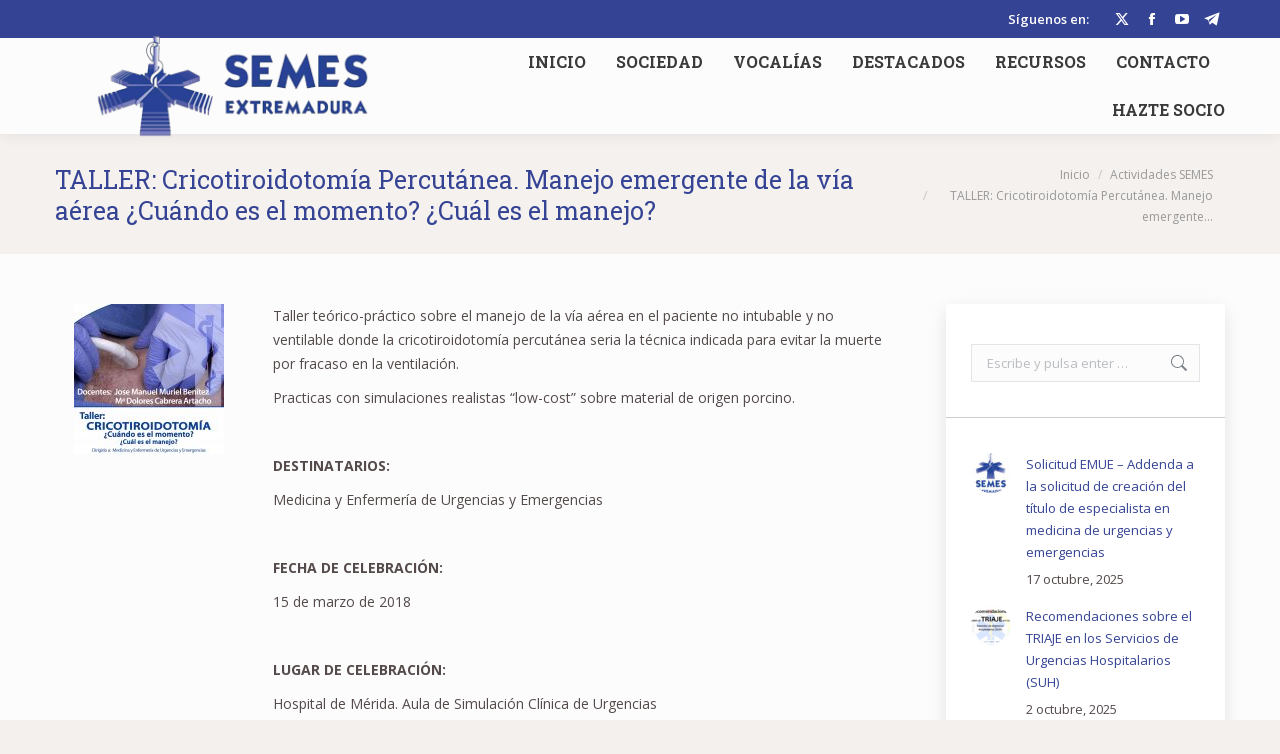

--- FILE ---
content_type: text/html; charset=UTF-8
request_url: https://semesextremadura.com/taller-cricotiroidotomia-percutanea-manejo-emergente-de-la-via-aerea-cuando-es-el-momento-cual-es-el-manejo/
body_size: 29804
content:
<!DOCTYPE html>
<!--[if !(IE 6) | !(IE 7) | !(IE 8)  ]><!-->
<html lang="es" class="no-js">
<!--<![endif]-->
<head><style>img.lazy{min-height:1px}</style><link href="https://semesextremadura.com/wp-content/plugins/w3-total-cache/pub/js/lazyload.min.js" as="script">
	<meta charset="UTF-8" />
				<meta name="viewport" content="width=device-width, initial-scale=1, maximum-scale=1, user-scalable=0"/>
				<link rel="profile" href="https://gmpg.org/xfn/11" />
	<title>TALLER: Cricotiroidotomía Percutánea. Manejo emergente de la vía aérea ¿Cuándo es el momento? ¿Cuál es el manejo? &#8211; SEMES Extremadura</title>
<meta name='robots' content='max-image-preview:large' />
<link rel='dns-prefetch' href='//fonts.googleapis.com' />
<link rel="alternate" title="oEmbed (JSON)" type="application/json+oembed" href="https://semesextremadura.com/wp-json/oembed/1.0/embed?url=https%3A%2F%2Fsemesextremadura.com%2Ftaller-cricotiroidotomia-percutanea-manejo-emergente-de-la-via-aerea-cuando-es-el-momento-cual-es-el-manejo%2F" />
<link rel="alternate" title="oEmbed (XML)" type="text/xml+oembed" href="https://semesextremadura.com/wp-json/oembed/1.0/embed?url=https%3A%2F%2Fsemesextremadura.com%2Ftaller-cricotiroidotomia-percutanea-manejo-emergente-de-la-via-aerea-cuando-es-el-momento-cual-es-el-manejo%2F&#038;format=xml" />
		<!-- This site uses the Google Analytics by MonsterInsights plugin v9.9.0 - Using Analytics tracking - https://www.monsterinsights.com/ -->
							<script src="//www.googletagmanager.com/gtag/js?id=G-H5VCL8WQBE"  data-cfasync="false" data-wpfc-render="false" async></script>
			<script data-cfasync="false" data-wpfc-render="false">
				var mi_version = '9.9.0';
				var mi_track_user = true;
				var mi_no_track_reason = '';
								var MonsterInsightsDefaultLocations = {"page_location":"https:\/\/semesextremadura.com\/taller-cricotiroidotomia-percutanea-manejo-emergente-de-la-via-aerea-cuando-es-el-momento-cual-es-el-manejo\/"};
								if ( typeof MonsterInsightsPrivacyGuardFilter === 'function' ) {
					var MonsterInsightsLocations = (typeof MonsterInsightsExcludeQuery === 'object') ? MonsterInsightsPrivacyGuardFilter( MonsterInsightsExcludeQuery ) : MonsterInsightsPrivacyGuardFilter( MonsterInsightsDefaultLocations );
				} else {
					var MonsterInsightsLocations = (typeof MonsterInsightsExcludeQuery === 'object') ? MonsterInsightsExcludeQuery : MonsterInsightsDefaultLocations;
				}

								var disableStrs = [
										'ga-disable-G-H5VCL8WQBE',
									];

				/* Function to detect opted out users */
				function __gtagTrackerIsOptedOut() {
					for (var index = 0; index < disableStrs.length; index++) {
						if (document.cookie.indexOf(disableStrs[index] + '=true') > -1) {
							return true;
						}
					}

					return false;
				}

				/* Disable tracking if the opt-out cookie exists. */
				if (__gtagTrackerIsOptedOut()) {
					for (var index = 0; index < disableStrs.length; index++) {
						window[disableStrs[index]] = true;
					}
				}

				/* Opt-out function */
				function __gtagTrackerOptout() {
					for (var index = 0; index < disableStrs.length; index++) {
						document.cookie = disableStrs[index] + '=true; expires=Thu, 31 Dec 2099 23:59:59 UTC; path=/';
						window[disableStrs[index]] = true;
					}
				}

				if ('undefined' === typeof gaOptout) {
					function gaOptout() {
						__gtagTrackerOptout();
					}
				}
								window.dataLayer = window.dataLayer || [];

				window.MonsterInsightsDualTracker = {
					helpers: {},
					trackers: {},
				};
				if (mi_track_user) {
					function __gtagDataLayer() {
						dataLayer.push(arguments);
					}

					function __gtagTracker(type, name, parameters) {
						if (!parameters) {
							parameters = {};
						}

						if (parameters.send_to) {
							__gtagDataLayer.apply(null, arguments);
							return;
						}

						if (type === 'event') {
														parameters.send_to = monsterinsights_frontend.v4_id;
							var hookName = name;
							if (typeof parameters['event_category'] !== 'undefined') {
								hookName = parameters['event_category'] + ':' + name;
							}

							if (typeof MonsterInsightsDualTracker.trackers[hookName] !== 'undefined') {
								MonsterInsightsDualTracker.trackers[hookName](parameters);
							} else {
								__gtagDataLayer('event', name, parameters);
							}
							
						} else {
							__gtagDataLayer.apply(null, arguments);
						}
					}

					__gtagTracker('js', new Date());
					__gtagTracker('set', {
						'developer_id.dZGIzZG': true,
											});
					if ( MonsterInsightsLocations.page_location ) {
						__gtagTracker('set', MonsterInsightsLocations);
					}
										__gtagTracker('config', 'G-H5VCL8WQBE', {"forceSSL":"true","anonymize_ip":"true","link_attribution":"true"} );
										window.gtag = __gtagTracker;										(function () {
						/* https://developers.google.com/analytics/devguides/collection/analyticsjs/ */
						/* ga and __gaTracker compatibility shim. */
						var noopfn = function () {
							return null;
						};
						var newtracker = function () {
							return new Tracker();
						};
						var Tracker = function () {
							return null;
						};
						var p = Tracker.prototype;
						p.get = noopfn;
						p.set = noopfn;
						p.send = function () {
							var args = Array.prototype.slice.call(arguments);
							args.unshift('send');
							__gaTracker.apply(null, args);
						};
						var __gaTracker = function () {
							var len = arguments.length;
							if (len === 0) {
								return;
							}
							var f = arguments[len - 1];
							if (typeof f !== 'object' || f === null || typeof f.hitCallback !== 'function') {
								if ('send' === arguments[0]) {
									var hitConverted, hitObject = false, action;
									if ('event' === arguments[1]) {
										if ('undefined' !== typeof arguments[3]) {
											hitObject = {
												'eventAction': arguments[3],
												'eventCategory': arguments[2],
												'eventLabel': arguments[4],
												'value': arguments[5] ? arguments[5] : 1,
											}
										}
									}
									if ('pageview' === arguments[1]) {
										if ('undefined' !== typeof arguments[2]) {
											hitObject = {
												'eventAction': 'page_view',
												'page_path': arguments[2],
											}
										}
									}
									if (typeof arguments[2] === 'object') {
										hitObject = arguments[2];
									}
									if (typeof arguments[5] === 'object') {
										Object.assign(hitObject, arguments[5]);
									}
									if ('undefined' !== typeof arguments[1].hitType) {
										hitObject = arguments[1];
										if ('pageview' === hitObject.hitType) {
											hitObject.eventAction = 'page_view';
										}
									}
									if (hitObject) {
										action = 'timing' === arguments[1].hitType ? 'timing_complete' : hitObject.eventAction;
										hitConverted = mapArgs(hitObject);
										__gtagTracker('event', action, hitConverted);
									}
								}
								return;
							}

							function mapArgs(args) {
								var arg, hit = {};
								var gaMap = {
									'eventCategory': 'event_category',
									'eventAction': 'event_action',
									'eventLabel': 'event_label',
									'eventValue': 'event_value',
									'nonInteraction': 'non_interaction',
									'timingCategory': 'event_category',
									'timingVar': 'name',
									'timingValue': 'value',
									'timingLabel': 'event_label',
									'page': 'page_path',
									'location': 'page_location',
									'title': 'page_title',
									'referrer' : 'page_referrer',
								};
								for (arg in args) {
																		if (!(!args.hasOwnProperty(arg) || !gaMap.hasOwnProperty(arg))) {
										hit[gaMap[arg]] = args[arg];
									} else {
										hit[arg] = args[arg];
									}
								}
								return hit;
							}

							try {
								f.hitCallback();
							} catch (ex) {
							}
						};
						__gaTracker.create = newtracker;
						__gaTracker.getByName = newtracker;
						__gaTracker.getAll = function () {
							return [];
						};
						__gaTracker.remove = noopfn;
						__gaTracker.loaded = true;
						window['__gaTracker'] = __gaTracker;
					})();
									} else {
										console.log("");
					(function () {
						function __gtagTracker() {
							return null;
						}

						window['__gtagTracker'] = __gtagTracker;
						window['gtag'] = __gtagTracker;
					})();
									}
			</script>
			
							<!-- / Google Analytics by MonsterInsights -->
		<style id='wp-img-auto-sizes-contain-inline-css'>
img:is([sizes=auto i],[sizes^="auto," i]){contain-intrinsic-size:3000px 1500px}
/*# sourceURL=wp-img-auto-sizes-contain-inline-css */
</style>
<style id='classic-theme-styles-inline-css'>
/*! This file is auto-generated */
.wp-block-button__link{color:#fff;background-color:#32373c;border-radius:9999px;box-shadow:none;text-decoration:none;padding:calc(.667em + 2px) calc(1.333em + 2px);font-size:1.125em}.wp-block-file__button{background:#32373c;color:#fff;text-decoration:none}
/*# sourceURL=/wp-includes/css/classic-themes.min.css */
</style>
<link rel='stylesheet' id='contact-form-7-css' href='https://semesextremadura.com/wp-content/plugins/contact-form-7/includes/css/styles.css?ver=6.1.2' media='all' />
<link rel='stylesheet' id='wpforms-form-locker-frontend-css' href='https://semesextremadura.com/wp-content/plugins/wpforms-form-locker/assets/css/frontend.min.css?ver=2.8.0' media='all' />
<link rel='stylesheet' id='the7-font-css' href='https://semesextremadura.com/wp-content/themes/dt-the7/fonts/icomoon-the7-font/icomoon-the7-font.min.css?ver=12.9.1' media='all' />
<link rel='stylesheet' id='the7-awesome-fonts-css' href='https://semesextremadura.com/wp-content/themes/dt-the7/fonts/FontAwesome/css/all.min.css?ver=12.9.1' media='all' />
<link rel='stylesheet' id='the7-awesome-fonts-back-css' href='https://semesextremadura.com/wp-content/themes/dt-the7/fonts/FontAwesome/back-compat.min.css?ver=12.9.1' media='all' />
<link rel='stylesheet' id='the7-Defaults-css' href='https://semesextremadura.com/wp-content/uploads/smile_fonts/Defaults/Defaults.css?ver=f9295550f132f1544c3c6d1d45df434e' media='all' />
<link rel='stylesheet' id='gca-column-styles-css' href='https://semesextremadura.com/wp-content/plugins/genesis-columns-advanced/css/gca-column-styles.css?ver=f9295550f132f1544c3c6d1d45df434e' media='all' />
<link rel='stylesheet' id='js_composer_front-css' href='https://semesextremadura.com/wp-content/plugins/js_composer/assets/css/js_composer.min.css?ver=8.6.1' media='all' />
<link rel='stylesheet' id='dt-web-fonts-css' href='https://fonts.googleapis.com/css?family=Open+Sans:400,600,700%7CRoboto+Slab:400,600,700%7CNobile:400,600,700' media='all' />
<link rel='stylesheet' id='dt-main-css' href='https://semesextremadura.com/wp-content/themes/dt-the7/css/main.min.css?ver=12.9.1' media='all' />
<style id='dt-main-inline-css'>
body #load {
  display: block;
  height: 100%;
  overflow: hidden;
  position: fixed;
  width: 100%;
  z-index: 9901;
  opacity: 1;
  visibility: visible;
  transition: all .35s ease-out;
}
.load-wrap {
  width: 100%;
  height: 100%;
  background-position: center center;
  background-repeat: no-repeat;
  text-align: center;
  display: -ms-flexbox;
  display: -ms-flex;
  display: flex;
  -ms-align-items: center;
  -ms-flex-align: center;
  align-items: center;
  -ms-flex-flow: column wrap;
  flex-flow: column wrap;
  -ms-flex-pack: center;
  -ms-justify-content: center;
  justify-content: center;
}
.load-wrap > svg {
  position: absolute;
  top: 50%;
  left: 50%;
  transform: translate(-50%,-50%);
}
#load {
  background: var(--the7-elementor-beautiful-loading-bg,#fcfcfb);
  --the7-beautiful-spinner-color2: var(--the7-beautiful-spinner-color,rgba(53,67,148,0.75));
}

/*# sourceURL=dt-main-inline-css */
</style>
<link rel='stylesheet' id='the7-custom-scrollbar-css' href='https://semesextremadura.com/wp-content/themes/dt-the7/lib/custom-scrollbar/custom-scrollbar.min.css?ver=12.9.1' media='all' />
<link rel='stylesheet' id='the7-wpbakery-css' href='https://semesextremadura.com/wp-content/themes/dt-the7/css/wpbakery.min.css?ver=12.9.1' media='all' />
<link rel='stylesheet' id='the7-css-vars-css' href='https://semesextremadura.com/wp-content/uploads/the7-css/css-vars.css?ver=5eb8ddbfd723' media='all' />
<link rel='stylesheet' id='dt-custom-css' href='https://semesextremadura.com/wp-content/uploads/the7-css/custom.css?ver=5eb8ddbfd723' media='all' />
<link rel='stylesheet' id='dt-media-css' href='https://semesextremadura.com/wp-content/uploads/the7-css/media.css?ver=5eb8ddbfd723' media='all' />
<link rel='stylesheet' id='the7-mega-menu-css' href='https://semesextremadura.com/wp-content/uploads/the7-css/mega-menu.css?ver=5eb8ddbfd723' media='all' />
<link rel='stylesheet' id='style-css' href='https://semesextremadura.com/wp-content/themes/dt-the7-child/style.css?ver=12.9.1' media='all' />
<link rel='stylesheet' id='the7-elementor-global-css' href='https://semesextremadura.com/wp-content/themes/dt-the7/css/compatibility/elementor/elementor-global.min.css?ver=12.9.1' media='all' />
<script src="https://semesextremadura.com/wp-includes/js/jquery/jquery.min.js?ver=3.7.1" id="jquery-core-js"></script>
<script src="https://semesextremadura.com/wp-includes/js/jquery/jquery-migrate.min.js?ver=3.4.1" id="jquery-migrate-js"></script>
<script id="webtoffee-cookie-consent-js-extra">
var _wccConfig = {"_ipData":[],"_assetsURL":"https://semesextremadura.com/wp-content/plugins/webtoffee-cookie-consent/lite/frontend/images/","_publicURL":"https://semesextremadura.com","_categories":[{"name":"Necesaria","slug":"necessary","isNecessary":true,"ccpaDoNotSell":true,"cookies":[],"active":true,"defaultConsent":{"gdpr":true,"ccpa":true},"foundNoCookieScript":false},{"name":"Funcional","slug":"functional","isNecessary":false,"ccpaDoNotSell":true,"cookies":[],"active":true,"defaultConsent":{"gdpr":false,"ccpa":false},"foundNoCookieScript":false},{"name":"Anal\u00edtica","slug":"analytics","isNecessary":false,"ccpaDoNotSell":true,"cookies":[],"active":true,"defaultConsent":{"gdpr":false,"ccpa":false},"foundNoCookieScript":false},{"name":"El rendimiento","slug":"performance","isNecessary":false,"ccpaDoNotSell":true,"cookies":[],"active":true,"defaultConsent":{"gdpr":false,"ccpa":false},"foundNoCookieScript":false},{"name":"Anuncio","slug":"advertisement","isNecessary":false,"ccpaDoNotSell":true,"cookies":[],"active":true,"defaultConsent":{"gdpr":false,"ccpa":false},"foundNoCookieScript":false},{"name":"Otras","slug":"others","isNecessary":false,"ccpaDoNotSell":true,"cookies":[],"active":true,"defaultConsent":{"gdpr":false,"ccpa":false},"foundNoCookieScript":false}],"_activeLaw":"gdpr","_rootDomain":"","_block":"1","_showBanner":"1","_bannerConfig":{"GDPR":{"settings":{"type":"box","position":"top-right","applicableLaw":"gdpr","preferenceCenter":"center","selectedRegion":"EU","consentExpiry":365,"shortcodes":[{"key":"wcc_readmore","content":"\u003Ca href=\"#\" class=\"wcc-policy\" aria-label=\"Pol\u00edtica de cookies\" target=\"_blank\" rel=\"noopener\" data-tag=\"readmore-button\"\u003EPol\u00edtica de cookies\u003C/a\u003E","tag":"readmore-button","status":false,"attributes":{"rel":"nofollow","target":"_blank"}},{"key":"wcc_show_desc","content":"\u003Cbutton class=\"wcc-show-desc-btn\" data-tag=\"show-desc-button\" aria-label=\"Mostrar m\u00e1s\"\u003EMostrar m\u00e1s\u003C/button\u003E","tag":"show-desc-button","status":true,"attributes":[]},{"key":"wcc_hide_desc","content":"\u003Cbutton class=\"wcc-show-desc-btn\" data-tag=\"hide-desc-button\" aria-label=\"Mostrar menos\"\u003EMostrar menos\u003C/button\u003E","tag":"hide-desc-button","status":true,"attributes":[]},{"key":"wcc_category_toggle_label","content":"[wcc_{{status}}_category_label] [wcc_preference_{{category_slug}}_title]","tag":"","status":true,"attributes":[]},{"key":"wcc_enable_category_label","content":"Permitir","tag":"","status":true,"attributes":[]},{"key":"wcc_disable_category_label","content":"Desactivar","tag":"","status":true,"attributes":[]},{"key":"wcc_video_placeholder","content":"\u003Cdiv class=\"video-placeholder-normal\" data-tag=\"video-placeholder\" id=\"[UNIQUEID]\"\u003E\u003Cp class=\"video-placeholder-text-normal\" data-tag=\"placeholder-title\"\u003EPor favor acepte el consentimiento de cookies\u003C/p\u003E\u003C/div\u003E","tag":"","status":true,"attributes":[]},{"key":"wcc_enable_optout_label","content":"Permitir","tag":"","status":true,"attributes":[]},{"key":"wcc_disable_optout_label","content":"Desactivar","tag":"","status":true,"attributes":[]},{"key":"wcc_optout_toggle_label","content":"[wcc_{{status}}_optout_label] [wcc_optout_option_title]","tag":"","status":true,"attributes":[]},{"key":"wcc_optout_option_title","content":"No vendan ni compartan mi informaci\u00f3n personal","tag":"","status":true,"attributes":[]},{"key":"wcc_optout_close_label","content":"Cerca","tag":"","status":true,"attributes":[]}],"bannerEnabled":true},"behaviours":{"reloadBannerOnAccept":false,"loadAnalyticsByDefault":false,"animations":{"onLoad":"animate","onHide":"sticky"}},"config":{"revisitConsent":{"status":true,"tag":"revisit-consent","position":"bottom-left","meta":{"url":"#"},"styles":[],"elements":{"title":{"type":"text","tag":"revisit-consent-title","status":true,"styles":{"color":"#0056a7"}}}},"preferenceCenter":{"toggle":{"status":true,"tag":"detail-category-toggle","type":"toggle","states":{"active":{"styles":{"background-color":"#000000"}},"inactive":{"styles":{"background-color":"#D0D5D2"}}}},"poweredBy":false},"categoryPreview":{"status":false,"toggle":{"status":true,"tag":"detail-category-preview-toggle","type":"toggle","states":{"active":{"styles":{"background-color":"#000000"}},"inactive":{"styles":{"background-color":"#D0D5D2"}}}}},"videoPlaceholder":{"status":true,"styles":{"background-color":"#000000","border-color":"#000000","color":"#ffffff"}},"readMore":{"status":false,"tag":"readmore-button","type":"link","meta":{"noFollow":true,"newTab":true},"styles":{"color":"#000000","background-color":"transparent","border-color":"transparent"}},"auditTable":{"status":true},"optOption":{"status":true,"toggle":{"status":true,"tag":"optout-option-toggle","type":"toggle","states":{"active":{"styles":{"background-color":"#000000"}},"inactive":{"styles":{"background-color":"#FFFFFF"}}}},"gpcOption":false}}}},"_version":"3.4.0","_logConsent":"1","_tags":[{"tag":"accept-button","styles":{"color":"#FFFFFF","background-color":"#000000","border-color":"#000000"}},{"tag":"reject-button","styles":{"color":"#000000","background-color":"transparent","border-color":"#000000"}},{"tag":"settings-button","styles":{"color":"#000000","background-color":"transparent","border-color":"#000000"}},{"tag":"readmore-button","styles":{"color":"#000000","background-color":"transparent","border-color":"transparent"}},{"tag":"donotsell-button","styles":{"color":"#1863dc","background-color":"transparent","border-color":"transparent"}},{"tag":"accept-button","styles":{"color":"#FFFFFF","background-color":"#000000","border-color":"#000000"}},{"tag":"revisit-consent","styles":[]}],"_rtl":"","_lawSelected":["GDPR"],"_restApiUrl":"https://directory.cookieyes.com/api/v1/ip","_renewConsent":"","_restrictToCA":"","_customEvents":"","_providersToBlock":[]};
var _wccStyles = {"css":{"GDPR":".wcc-overlay{background: #000000; opacity: 0.4; position: fixed; top: 0; left: 0; width: 100%; height: 100%; z-index: 99999999;}.wcc-hide{display: none;}.wcc-btn-revisit-wrapper{display: flex; padding: 6px; border-radius: 8px; opacity: 0px; background-color:#ffffff; box-shadow: 0px 3px 10px 0px #798da04d;  align-items: center; justify-content: center;   position: fixed; z-index: 999999; cursor: pointer;}.wcc-revisit-bottom-left{bottom: 15px; left: 15px;}.wcc-revisit-bottom-right{bottom: 15px; right: 15px;}.wcc-btn-revisit-wrapper .wcc-btn-revisit{display: flex; align-items: center; justify-content: center; background: none; border: none; cursor: pointer; position: relative; margin: 0; padding: 0;}.wcc-btn-revisit-wrapper .wcc-btn-revisit img{max-width: fit-content; margin: 0; } .wcc-btn-revisit-wrapper .wcc-revisit-help-text{font-size:14px; margin-left:4px; display:none;}.wcc-btn-revisit-wrapper:hover .wcc-revisit-help-text, .wcc-btn-revisit-wrapper:focus-within .wcc-revisit-help-text { display: block;}.wcc-revisit-hide{display: none;}.wcc-preference-btn:hover{cursor:pointer; text-decoration:underline;}.wcc-cookie-audit-table { font-family: inherit; border-collapse: collapse; width: 100%;} .wcc-cookie-audit-table th, .wcc-cookie-audit-table td {text-align: left; padding: 10px; font-size: 12px; color: #000000; word-break: normal; background-color: #d9dfe7; border: 1px solid #cbced6;} .wcc-cookie-audit-table tr:nth-child(2n + 1) td { background: #f1f5fa; }.wcc-consent-container{position: fixed; width: 440px; box-sizing: border-box; z-index: 9999999; border-radius: 6px;}.wcc-consent-container .wcc-consent-bar{background: #ffffff; border: 1px solid; padding: 20px 26px; box-shadow: 0 -1px 10px 0 #acabab4d; border-radius: 6px;}.wcc-box-bottom-left{bottom: 40px; left: 40px;}.wcc-box-bottom-right{bottom: 40px; right: 40px;}.wcc-box-top-left{top: 40px; left: 40px;}.wcc-box-top-right{top: 40px; right: 40px;}.wcc-custom-brand-logo-wrapper .wcc-custom-brand-logo{width: 100px; height: auto; margin: 0 0 12px 0;}.wcc-notice .wcc-title{color: #212121; font-weight: 700; font-size: 18px; line-height: 24px; margin: 0 0 12px 0;}.wcc-notice-des *,.wcc-preference-content-wrapper *,.wcc-accordion-header-des *,.wcc-gpc-wrapper .wcc-gpc-desc *{font-size: 14px;}.wcc-notice-des{color: #212121; font-size: 14px; line-height: 24px; font-weight: 400;}.wcc-notice-des img{height: 25px; width: 25px;}.wcc-consent-bar .wcc-notice-des p,.wcc-gpc-wrapper .wcc-gpc-desc p,.wcc-preference-body-wrapper .wcc-preference-content-wrapper p,.wcc-accordion-header-wrapper .wcc-accordion-header-des p,.wcc-cookie-des-table li div:last-child p{color: inherit; margin-top: 0;}.wcc-notice-des P:last-child,.wcc-preference-content-wrapper p:last-child,.wcc-cookie-des-table li div:last-child p:last-child,.wcc-gpc-wrapper .wcc-gpc-desc p:last-child{margin-bottom: 0;}.wcc-notice-des a.wcc-policy,.wcc-notice-des button.wcc-policy{font-size: 14px; color: #1863dc; white-space: nowrap; cursor: pointer; background: transparent; border: 1px solid; text-decoration: underline;}.wcc-notice-des button.wcc-policy{padding: 0;}.wcc-notice-des a.wcc-policy:focus-visible,.wcc-notice-des button.wcc-policy:focus-visible,.wcc-preference-content-wrapper .wcc-show-desc-btn:focus-visible,.wcc-accordion-header .wcc-accordion-btn:focus-visible,.wcc-preference-header .wcc-btn-close:focus-visible,.wcc-switch input[type=\"checkbox\"]:focus-visible,.wcc-footer-wrapper a:focus-visible,.wcc-btn:focus-visible{outline: 2px solid #1863dc; outline-offset: 2px;}.wcc-btn:focus:not(:focus-visible),.wcc-accordion-header .wcc-accordion-btn:focus:not(:focus-visible),.wcc-preference-content-wrapper .wcc-show-desc-btn:focus:not(:focus-visible),.wcc-btn-revisit-wrapper .wcc-btn-revisit:focus:not(:focus-visible),.wcc-preference-header .wcc-btn-close:focus:not(:focus-visible),.wcc-consent-bar .wcc-banner-btn-close:focus:not(:focus-visible){outline: 0;}button.wcc-show-desc-btn:not(:hover):not(:active){color: #1863dc; background: transparent;}button.wcc-accordion-btn:not(:hover):not(:active),button.wcc-banner-btn-close:not(:hover):not(:active),button.wcc-btn-revisit:not(:hover):not(:active),button.wcc-btn-close:not(:hover):not(:active){background: transparent;}.wcc-consent-bar button:hover,.wcc-modal.wcc-modal-open button:hover,.wcc-consent-bar button:focus,.wcc-modal.wcc-modal-open button:focus{text-decoration: none;}.wcc-notice-btn-wrapper{display: flex; justify-content: flex-start; align-items: center; flex-wrap: wrap; margin-top: 16px;}.wcc-notice-btn-wrapper .wcc-btn{text-shadow: none; box-shadow: none;}.wcc-btn{flex: auto; max-width: 100%; font-size: 14px; font-family: inherit; line-height: 24px; padding: 8px; font-weight: 500; margin: 0 8px 0 0; border-radius: 2px; cursor: pointer; text-align: center; text-transform: none; min-height: 0;}.wcc-btn:hover{opacity: 0.8;}.wcc-btn-customize{color: #1863dc; background: transparent; border: 2px solid #1863dc;}.wcc-btn-reject{color: #1863dc; background: transparent; border: 2px solid #1863dc;}.wcc-btn-accept{background: #1863dc; color: #ffffff; border: 2px solid #1863dc;}.wcc-btn:last-child{margin-right: 0;}@media (max-width: 576px){.wcc-box-bottom-left{bottom: 0; left: 0;}.wcc-box-bottom-right{bottom: 0; right: 0;}.wcc-box-top-left{top: 0; left: 0;}.wcc-box-top-right{top: 0; right: 0;}}@media (max-width: 440px){.wcc-box-bottom-left, .wcc-box-bottom-right, .wcc-box-top-left, .wcc-box-top-right{width: 100%; max-width: 100%;}.wcc-consent-container .wcc-consent-bar{padding: 20px 0;}.wcc-custom-brand-logo-wrapper, .wcc-notice .wcc-title, .wcc-notice-des, .wcc-notice-btn-wrapper{padding: 0 24px;}.wcc-notice-des{max-height: 40vh; overflow-y: scroll;}.wcc-notice-btn-wrapper{flex-direction: column; margin-top: 0;}.wcc-btn{width: 100%; margin: 10px 0 0 0;}.wcc-notice-btn-wrapper .wcc-btn-customize{order: 2;}.wcc-notice-btn-wrapper .wcc-btn-reject{order: 3;}.wcc-notice-btn-wrapper .wcc-btn-accept{order: 1; margin-top: 16px;}}@media (max-width: 352px){.wcc-notice .wcc-title{font-size: 16px;}.wcc-notice-des *{font-size: 12px;}.wcc-notice-des, .wcc-btn{font-size: 12px;}}.wcc-modal.wcc-modal-open{display: flex; visibility: visible; -webkit-transform: translate(-50%, -50%); -moz-transform: translate(-50%, -50%); -ms-transform: translate(-50%, -50%); -o-transform: translate(-50%, -50%); transform: translate(-50%, -50%); top: 50%; left: 50%; transition: all 1s ease;}.wcc-modal{box-shadow: 0 32px 68px rgba(0, 0, 0, 0.3); margin: 0 auto; position: fixed; max-width: 100%; background: #ffffff; top: 50%; box-sizing: border-box; border-radius: 6px; z-index: 999999999; color: #212121; -webkit-transform: translate(-50%, 100%); -moz-transform: translate(-50%, 100%); -ms-transform: translate(-50%, 100%); -o-transform: translate(-50%, 100%); transform: translate(-50%, 100%); visibility: hidden; transition: all 0s ease;}.wcc-preference-center{max-height: 79vh; overflow: hidden; width: 845px; overflow: hidden; flex: 1 1 0; display: flex; flex-direction: column; border-radius: 6px;}.wcc-preference-header{display: flex; align-items: center; justify-content: space-between; padding: 22px 24px; border-bottom: 1px solid;}.wcc-preference-header .wcc-preference-title{font-size: 18px; font-weight: 700; line-height: 24px;}.wcc-google-privacy-url a {text-decoration:none;color: #1863dc;cursor:pointer;} .wcc-preference-header .wcc-btn-close{margin: 0; cursor: pointer; vertical-align: middle; padding: 0; background: none; border: none; width: auto; height: auto; min-height: 0; line-height: 0; text-shadow: none; box-shadow: none;}.wcc-preference-header .wcc-btn-close img{margin: 0; height: 10px; width: 10px;}.wcc-preference-body-wrapper{padding: 0 24px; flex: 1; overflow: auto; box-sizing: border-box;}.wcc-preference-content-wrapper,.wcc-gpc-wrapper .wcc-gpc-desc,.wcc-google-privacy-policy{font-size: 14px; line-height: 24px; font-weight: 400; padding: 12px 0;}.wcc-preference-content-wrapper{border-bottom: 1px solid;}.wcc-preference-content-wrapper img{height: 25px; width: 25px;}.wcc-preference-content-wrapper .wcc-show-desc-btn{font-size: 14px; font-family: inherit; color: #1863dc; text-decoration: none; line-height: 24px; padding: 0; margin: 0; white-space: nowrap; cursor: pointer; background: transparent; border-color: transparent; text-transform: none; min-height: 0; text-shadow: none; box-shadow: none;}.wcc-accordion-wrapper{margin-bottom: 10px;}.wcc-accordion{border-bottom: 1px solid;}.wcc-accordion:last-child{border-bottom: none;}.wcc-accordion .wcc-accordion-item{display: flex; margin-top: 10px;}.wcc-accordion .wcc-accordion-body{display: none;}.wcc-accordion.wcc-accordion-active .wcc-accordion-body{display: block; padding: 0 22px; margin-bottom: 16px;}.wcc-accordion-header-wrapper{cursor: pointer; width: 100%;}.wcc-accordion-item .wcc-accordion-header{display: flex; justify-content: space-between; align-items: center;}.wcc-accordion-header .wcc-accordion-btn{font-size: 16px; font-family: inherit; color: #212121; line-height: 24px; background: none; border: none; font-weight: 700; padding: 0; margin: 0; cursor: pointer; text-transform: none; min-height: 0; text-shadow: none; box-shadow: none;}.wcc-accordion-header .wcc-always-active{color: #008000; font-weight: 600; line-height: 24px; font-size: 14px;}.wcc-accordion-header-des{font-size: 14px; line-height: 24px; margin: 10px 0 16px 0;}.wcc-accordion-chevron{margin-right: 22px; position: relative; cursor: pointer;}.wcc-accordion-chevron-hide{display: none;}.wcc-accordion .wcc-accordion-chevron i::before{content: \"\"; position: absolute; border-right: 1.4px solid; border-bottom: 1.4px solid; border-color: inherit; height: 6px; width: 6px; -webkit-transform: rotate(-45deg); -moz-transform: rotate(-45deg); -ms-transform: rotate(-45deg); -o-transform: rotate(-45deg); transform: rotate(-45deg); transition: all 0.2s ease-in-out; top: 8px;}.wcc-accordion.wcc-accordion-active .wcc-accordion-chevron i::before{-webkit-transform: rotate(45deg); -moz-transform: rotate(45deg); -ms-transform: rotate(45deg); -o-transform: rotate(45deg); transform: rotate(45deg);}.wcc-audit-table{background: #f4f4f4; border-radius: 6px;}.wcc-audit-table .wcc-empty-cookies-text{color: inherit; font-size: 12px; line-height: 24px; margin: 0; padding: 10px;}.wcc-audit-table .wcc-cookie-des-table{font-size: 12px; line-height: 24px; font-weight: normal; padding: 15px 10px; border-bottom: 1px solid; border-bottom-color: inherit; margin: 0;}.wcc-audit-table .wcc-cookie-des-table:last-child{border-bottom: none;}.wcc-audit-table .wcc-cookie-des-table li{list-style-type: none; display: flex; padding: 3px 0;}.wcc-audit-table .wcc-cookie-des-table li:first-child{padding-top: 0;}.wcc-cookie-des-table li div:first-child{width: 100px; font-weight: 600; word-break: break-word; word-wrap: break-word;}.wcc-cookie-des-table li div:last-child{flex: 1; word-break: break-word; word-wrap: break-word; margin-left: 8px;}.wcc-footer-shadow{display: block; width: 100%; height: 40px; background: linear-gradient(180deg, rgba(255, 255, 255, 0) 0%, #ffffff 100%); position: absolute; bottom: calc(100% - 1px);}.wcc-footer-wrapper{position: relative;}.wcc-prefrence-btn-wrapper{display: flex; flex-wrap: wrap; align-items: center; justify-content: center; padding: 22px 24px; border-top: 1px solid;}.wcc-prefrence-btn-wrapper .wcc-btn{flex: auto; max-width: 100%; text-shadow: none; box-shadow: none;}.wcc-btn-preferences{color: #1863dc; background: transparent; border: 2px solid #1863dc;}.wcc-preference-header,.wcc-preference-body-wrapper,.wcc-preference-content-wrapper,.wcc-accordion-wrapper,.wcc-accordion,.wcc-accordion-wrapper,.wcc-footer-wrapper,.wcc-prefrence-btn-wrapper{border-color: inherit;}@media (max-width: 845px){.wcc-modal{max-width: calc(100% - 16px);}}@media (max-width: 576px){.wcc-modal{max-width: 100%;}.wcc-preference-center{max-height: 100vh;}.wcc-prefrence-btn-wrapper{flex-direction: column;}.wcc-accordion.wcc-accordion-active .wcc-accordion-body{padding-right: 0;}.wcc-prefrence-btn-wrapper .wcc-btn{width: 100%; margin: 10px 0 0 0;}.wcc-prefrence-btn-wrapper .wcc-btn-reject{order: 3;}.wcc-prefrence-btn-wrapper .wcc-btn-accept{order: 1; margin-top: 0;}.wcc-prefrence-btn-wrapper .wcc-btn-preferences{order: 2;}}@media (max-width: 425px){.wcc-accordion-chevron{margin-right: 15px;}.wcc-notice-btn-wrapper{margin-top: 0;}.wcc-accordion.wcc-accordion-active .wcc-accordion-body{padding: 0 15px;}}@media (max-width: 352px){.wcc-preference-header .wcc-preference-title{font-size: 16px;}.wcc-preference-header{padding: 16px 24px;}.wcc-preference-content-wrapper *, .wcc-accordion-header-des *{font-size: 12px;}.wcc-preference-content-wrapper, .wcc-preference-content-wrapper .wcc-show-more, .wcc-accordion-header .wcc-always-active, .wcc-accordion-header-des, .wcc-preference-content-wrapper .wcc-show-desc-btn, .wcc-notice-des a.wcc-policy{font-size: 12px;}.wcc-accordion-header .wcc-accordion-btn{font-size: 14px;}}.wcc-switch{display: flex;}.wcc-switch input[type=\"checkbox\"]{position: relative; width: 44px; height: 24px; margin: 0; background: #d0d5d2; -webkit-appearance: none; border-radius: 50px; cursor: pointer; outline: 0; border: none; top: 0;}.wcc-switch input[type=\"checkbox\"]:checked{background: #1863dc;}.wcc-switch input[type=\"checkbox\"]:before{position: absolute; content: \"\"; height: 20px; width: 20px; left: 2px; bottom: 2px; border-radius: 50%; background-color: white; -webkit-transition: 0.4s; transition: 0.4s; margin: 0;}.wcc-switch input[type=\"checkbox\"]:after{display: none;}.wcc-switch input[type=\"checkbox\"]:checked:before{-webkit-transform: translateX(20px); -ms-transform: translateX(20px); transform: translateX(20px);}@media (max-width: 425px){.wcc-switch input[type=\"checkbox\"]{width: 38px; height: 21px;}.wcc-switch input[type=\"checkbox\"]:before{height: 17px; width: 17px;}.wcc-switch input[type=\"checkbox\"]:checked:before{-webkit-transform: translateX(17px); -ms-transform: translateX(17px); transform: translateX(17px);}}.wcc-consent-bar .wcc-banner-btn-close{position: absolute; right: 14px; top: 14px; background: none; border: none; cursor: pointer; padding: 0; margin: 0; min-height: 0; line-height: 0; height: auto; width: auto; text-shadow: none; box-shadow: none;}.wcc-consent-bar .wcc-banner-btn-close img{height: 10px; width: 10px; margin: 0;}.wcc-notice-group{font-size: 14px; line-height: 24px; font-weight: 400; color: #212121;}.wcc-notice-btn-wrapper .wcc-btn-do-not-sell{font-size: 14px; line-height: 24px; padding: 6px 0; margin: 0; font-weight: 500; background: none; border-radius: 2px; border: none; white-space: nowrap; cursor: pointer; text-align: left; color: #1863dc; background: transparent; border-color: transparent; box-shadow: none; text-shadow: none;}.wcc-consent-bar .wcc-banner-btn-close:focus-visible,.wcc-notice-btn-wrapper .wcc-btn-do-not-sell:focus-visible,.wcc-opt-out-btn-wrapper .wcc-btn:focus-visible,.wcc-opt-out-checkbox-wrapper input[type=\"checkbox\"].wcc-opt-out-checkbox:focus-visible{outline: 2px solid #1863dc; outline-offset: 2px;}@media (max-width: 440px){.wcc-consent-container{width: 100%;}}@media (max-width: 352px){.wcc-notice-des a.wcc-policy, .wcc-notice-btn-wrapper .wcc-btn-do-not-sell{font-size: 12px;}}.wcc-opt-out-wrapper{padding: 12px 0;}.wcc-opt-out-wrapper .wcc-opt-out-checkbox-wrapper{display: flex; align-items: center;}.wcc-opt-out-checkbox-wrapper .wcc-opt-out-checkbox-label{font-size: 16px; font-weight: 700; line-height: 24px; margin: 0 0 0 12px; cursor: pointer;}.wcc-opt-out-checkbox-wrapper input[type=\"checkbox\"].wcc-opt-out-checkbox{background-color: #ffffff; border: 1px solid black; width: 20px; height: 18.5px; margin: 0; -webkit-appearance: none; position: relative; display: flex; align-items: center; justify-content: center; border-radius: 2px; cursor: pointer;}.wcc-opt-out-checkbox-wrapper input[type=\"checkbox\"].wcc-opt-out-checkbox:checked{background-color: #1863dc; border: none;}.wcc-opt-out-checkbox-wrapper input[type=\"checkbox\"].wcc-opt-out-checkbox:checked::after{left: 6px; bottom: 4px; width: 7px; height: 13px; border: solid #ffffff; border-width: 0 3px 3px 0; border-radius: 2px; -webkit-transform: rotate(45deg); -ms-transform: rotate(45deg); transform: rotate(45deg); content: \"\"; position: absolute; box-sizing: border-box;}.wcc-opt-out-checkbox-wrapper.wcc-disabled .wcc-opt-out-checkbox-label,.wcc-opt-out-checkbox-wrapper.wcc-disabled input[type=\"checkbox\"].wcc-opt-out-checkbox{cursor: no-drop;}.wcc-gpc-wrapper{margin: 0 0 0 32px;}.wcc-footer-wrapper .wcc-opt-out-btn-wrapper{display: flex; flex-wrap: wrap; align-items: center; justify-content: center; padding: 22px 24px;}.wcc-opt-out-btn-wrapper .wcc-btn{flex: auto; max-width: 100%; text-shadow: none; box-shadow: none;}.wcc-opt-out-btn-wrapper .wcc-btn-cancel{border: 1px solid #dedfe0; background: transparent; color: #858585;}.wcc-opt-out-btn-wrapper .wcc-btn-confirm{background: #1863dc; color: #ffffff; border: 1px solid #1863dc;}@media (max-width: 352px){.wcc-opt-out-checkbox-wrapper .wcc-opt-out-checkbox-label{font-size: 14px;}.wcc-gpc-wrapper .wcc-gpc-desc, .wcc-gpc-wrapper .wcc-gpc-desc *{font-size: 12px;}.wcc-opt-out-checkbox-wrapper input[type=\"checkbox\"].wcc-opt-out-checkbox{width: 16px; height: 16px;}.wcc-opt-out-checkbox-wrapper input[type=\"checkbox\"].wcc-opt-out-checkbox:checked::after{left: 5px; bottom: 4px; width: 3px; height: 9px;}.wcc-gpc-wrapper{margin: 0 0 0 28px;}}.video-placeholder-youtube{background-size: 100% 100%; background-position: center; background-repeat: no-repeat; background-color: #b2b0b059; position: relative; display: flex; align-items: center; justify-content: center; max-width: 100%;}.video-placeholder-text-youtube{text-align: center; align-items: center; padding: 10px 16px; background-color: #000000cc; color: #ffffff; border: 1px solid; border-radius: 2px; cursor: pointer;}.video-placeholder-normal{background-image: url(\"/wp-content/plugins/webtoffee-cookie-consent/lite/frontend/images/placeholder.svg\"); background-size: 80px; background-position: center; background-repeat: no-repeat; background-color: #b2b0b059; position: relative; display: flex; align-items: flex-end; justify-content: center; max-width: 100%;}.video-placeholder-text-normal{align-items: center; padding: 10px 16px; text-align: center; border: 1px solid; border-radius: 2px; cursor: pointer;}.wcc-rtl{direction: rtl; text-align: right;}.wcc-rtl .wcc-banner-btn-close{left: 9px; right: auto;}.wcc-rtl .wcc-notice-btn-wrapper .wcc-btn:last-child{margin-right: 8px;}.wcc-rtl .wcc-notice-btn-wrapper .wcc-btn:first-child{margin-right: 0;}.wcc-rtl .wcc-notice-btn-wrapper{margin-left: 0; margin-right: 15px;}.wcc-rtl .wcc-prefrence-btn-wrapper .wcc-btn{margin-right: 8px;}.wcc-rtl .wcc-prefrence-btn-wrapper .wcc-btn:first-child{margin-right: 0;}.wcc-rtl .wcc-accordion .wcc-accordion-chevron i::before{border: none; border-left: 1.4px solid; border-top: 1.4px solid; left: 12px;}.wcc-rtl .wcc-accordion.wcc-accordion-active .wcc-accordion-chevron i::before{-webkit-transform: rotate(-135deg); -moz-transform: rotate(-135deg); -ms-transform: rotate(-135deg); -o-transform: rotate(-135deg); transform: rotate(-135deg);}@media (max-width: 768px){.wcc-rtl .wcc-notice-btn-wrapper{margin-right: 0;}}@media (max-width: 576px){.wcc-rtl .wcc-notice-btn-wrapper .wcc-btn:last-child{margin-right: 0;}.wcc-rtl .wcc-prefrence-btn-wrapper .wcc-btn{margin-right: 0;}.wcc-rtl .wcc-accordion.wcc-accordion-active .wcc-accordion-body{padding: 0 22px 0 0;}}@media (max-width: 425px){.wcc-rtl .wcc-accordion.wcc-accordion-active .wcc-accordion-body{padding: 0 15px 0 0;}}@media (max-width: 440px){.wcc-consent-bar .wcc-banner-btn-close,.wcc-preference-header .wcc-btn-close{padding: 17px;}.wcc-consent-bar .wcc-banner-btn-close {right: 2px; top: 6px; } .wcc-preference-header{padding: 12px 0 12px 24px;}} @media (min-width: 768px) and (max-width: 1024px) {.wcc-consent-bar .wcc-banner-btn-close,.wcc-preference-header .wcc-btn-close{padding: 17px;}.wcc-consent-bar .wcc-banner-btn-close {right: 2px; top: 6px; } .wcc-preference-header{padding: 12px 0 12px 24px;}}.wcc-rtl .wcc-opt-out-btn-wrapper .wcc-btn{margin-right: 12px;}.wcc-rtl .wcc-opt-out-btn-wrapper .wcc-btn:first-child{margin-right: 0;}.wcc-rtl .wcc-opt-out-checkbox-wrapper .wcc-opt-out-checkbox-label{margin: 0 12px 0 0;}"}};
var _wccApi = {"base":"https://semesextremadura.com/wp-json/wcc/v1/","nonce":"04221e8a76"};
var _wccGCMConfig = {"_mode":"advanced","_urlPassthrough":"","_debugMode":"","_redactData":"","_regions":[],"_wccBypass":"","wait_for_update":"500"};
//# sourceURL=webtoffee-cookie-consent-js-extra
</script>
<script src="https://semesextremadura.com/wp-content/plugins/webtoffee-cookie-consent/lite/frontend/js/script.min.js?ver=3.4.0" id="webtoffee-cookie-consent-js"></script>
<script src="https://semesextremadura.com/wp-content/plugins/webtoffee-cookie-consent/lite/frontend/js/gcm.min.js?ver=3.4.0" id="webtoffee-cookie-consent-gcm-js"></script>
<script src="https://semesextremadura.com/wp-content/plugins/google-analytics-premium/assets/js/frontend-gtag.min.js?ver=9.9.0" id="monsterinsights-frontend-script-js" async data-wp-strategy="async"></script>
<script data-cfasync="false" data-wpfc-render="false" id='monsterinsights-frontend-script-js-extra'>var monsterinsights_frontend = {"js_events_tracking":"true","download_extensions":"doc,pdf,ppt,zip,xls,docx,pptx,xlsx","inbound_paths":"[]","home_url":"https:\/\/semesextremadura.com","hash_tracking":"false","v4_id":"G-H5VCL8WQBE"};</script>
<script src="//semesextremadura.com/wp-content/plugins/revslider/sr6/assets/js/rbtools.min.js?ver=6.7.38" async id="tp-tools-js"></script>
<script src="//semesextremadura.com/wp-content/plugins/revslider/sr6/assets/js/rs6.min.js?ver=6.7.38" async id="revmin-js"></script>
<script id="dt-above-fold-js-extra">
var dtLocal = {"themeUrl":"https://semesextremadura.com/wp-content/themes/dt-the7","passText":"Para ver esta publicaci\u00f3n protegida, introduce la contrase\u00f1a debajo:","moreButtonText":{"loading":"Cargando...","loadMore":"Cargar m\u00e1s"},"postID":"1343","ajaxurl":"https://semesextremadura.com/wp-admin/admin-ajax.php","REST":{"baseUrl":"https://semesextremadura.com/wp-json/the7/v1","endpoints":{"sendMail":"/send-mail"}},"contactMessages":{"required":"One or more fields have an error. Please check and try again.","terms":"Please accept the privacy policy.","fillTheCaptchaError":"Please, fill the captcha."},"captchaSiteKey":"","ajaxNonce":"56662d3d84","pageData":"","themeSettings":{"smoothScroll":"on","lazyLoading":false,"desktopHeader":{"height":96},"ToggleCaptionEnabled":"disabled","ToggleCaption":"Navigation","floatingHeader":{"showAfter":50,"showMenu":true,"height":86,"logo":{"showLogo":true,"html":"\u003Cimg class=\" preload-me\" src=\"https://semesextremadura.com/wp-content/uploads/2016/04/logo_semes_extremadura.png\" srcset=\"https://semesextremadura.com/wp-content/uploads/2016/04/logo_semes_extremadura.png 300w, https://semesextremadura.com/wp-content/uploads/2016/04/logo_semes_extremadura_retina.png 600w\" width=\"300\" height=\"116\"   sizes=\"300px\" alt=\"SEMES Extremadura\" /\u003E","url":"https://semesextremadura.com/"}},"topLine":{"floatingTopLine":{"logo":{"showLogo":false,"html":""}}},"mobileHeader":{"firstSwitchPoint":1140,"secondSwitchPoint":500,"firstSwitchPointHeight":86,"secondSwitchPointHeight":86,"mobileToggleCaptionEnabled":"disabled","mobileToggleCaption":"Men\u00fa"},"stickyMobileHeaderFirstSwitch":{"logo":{"html":"\u003Cimg class=\" preload-me\" src=\"https://semesextremadura.com/wp-content/uploads/2016/04/logo_semes_extremadura.png\" srcset=\"https://semesextremadura.com/wp-content/uploads/2016/04/logo_semes_extremadura.png 300w, https://semesextremadura.com/wp-content/uploads/2016/04/logo_semes_extremadura_retina.png 600w\" width=\"300\" height=\"116\"   sizes=\"300px\" alt=\"SEMES Extremadura\" /\u003E"}},"stickyMobileHeaderSecondSwitch":{"logo":{"html":"\u003Cimg class=\" preload-me\" src=\"https://semesextremadura.com/wp-content/uploads/2016/04/logo_semes_extremadura.png\" srcset=\"https://semesextremadura.com/wp-content/uploads/2016/04/logo_semes_extremadura.png 300w, https://semesextremadura.com/wp-content/uploads/2016/04/logo_semes_extremadura_retina.png 600w\" width=\"300\" height=\"116\"   sizes=\"300px\" alt=\"SEMES Extremadura\" /\u003E"}},"sidebar":{"switchPoint":970},"boxedWidth":"1280px"},"VCMobileScreenWidth":"768","elementor":{"settings":{"container_width":1140}}};
var dtShare = {"shareButtonText":{"facebook":"Compartir en Facebook","twitter":"Share on X","pinterest":"Tweet","linkedin":"Compartir en Linkedin","whatsapp":"Compartir en Whatsapp"},"overlayOpacity":"85"};
//# sourceURL=dt-above-fold-js-extra
</script>
<script src="https://semesextremadura.com/wp-content/themes/dt-the7/js/above-the-fold.min.js?ver=12.9.1" id="dt-above-fold-js"></script>
<script></script><link rel="https://api.w.org/" href="https://semesextremadura.com/wp-json/" /><link rel="alternate" title="JSON" type="application/json" href="https://semesextremadura.com/wp-json/wp/v2/posts/1343" />
<link rel="canonical" href="https://semesextremadura.com/taller-cricotiroidotomia-percutanea-manejo-emergente-de-la-via-aerea-cuando-es-el-momento-cual-es-el-manejo/" />
<link rel='shortlink' href='https://semesextremadura.com/?p=1343' />

<style data-eae-name="nFjrx__Reyui1j_">.__eae_cssd, .nFjrx__Reyui1j_ {unicode-bidi: bidi-override;direction: rtl;}</style>

<script> var __eae_open = function (str) { document.location.href = __eae_decode(str); }; var __eae_decode = function (str) { return str.replace(/[a-zA-Z]/g, function(c) { return String.fromCharCode( (c <= "Z" ? 90 : 122) >= (c = c.charCodeAt(0) + 13) ? c : c - 26 ); }); }; var __eae_decode_emails = function () { var __eae_emails = document.querySelectorAll(".__eae_r13"); for (var i = 0; i < __eae_emails.length; i++) { __eae_emails[i].textContent = __eae_decode(__eae_emails[i].textContent); } }; if (document.readyState !== "loading") { __eae_decode_emails(); } else if (document.addEventListener) { document.addEventListener("DOMContentLoaded", __eae_decode_emails); } else { document.attachEvent("onreadystatechange", function () { if (document.readyState !== "loading") __eae_decode_emails(); }); } var hem_YruPc__ = function (str) { var r = function (a, d) { var map = "!\"#$%&'()*+,-./0123456789:;<=>?@ABCDEFGHIJKLMNOPQRSTUVWXYZ[\\]^_`abcdefghijklmnopqrstuvwxyz{|}~"; for (var i = 0; i < a.length; i++) { var pos = map.indexOf(a[i]); d += pos >= 0 ? map[(pos + 47) % 94] : a[i]; } return d; }; window.location.href = r(str, ""); }; document.addEventListener("copy", function (event) { if ( NodeList.prototype.forEach === undefined || Array.from === undefined || String.prototype.normalize === undefined || ! event.clipboardData ) { return; } var encoded = []; var copiedText = window.getSelection().toString().trim(); document.querySelectorAll( "." + document.querySelector("style[data-eae-name]").dataset.eaeName ).forEach(function (item) { encoded.push(item.innerText.trim()); }); if (! encoded.length) { return; } encoded.filter(function (value, index, self) { return self.indexOf(value) === index; }).map(function (item) { return { original: new RegExp(item.replace(/[-\/\\^$*+?.()|[\]{}]/g, "\\$&"), "ig"), reverse: Array.from(item.normalize("NFC")) .reverse() .join('') .replace(/[()]/g, "__eae__") }; }).forEach(function (item) { copiedText = copiedText.replace( item.original, item.reverse.replace("__eae__", "(").replace("__eae__", ")") ) }); event.clipboardData.setData("text/plain", copiedText); event.preventDefault(); }); </script>
<style id="wcc-style-inline">[data-tag]{visibility:hidden;}</style><meta property="og:site_name" content="SEMES Extremadura" />
<meta property="og:title" content="TALLER: Cricotiroidotomía Percutánea. Manejo emergente de la vía aérea ¿Cuándo es el momento? ¿Cuál es el manejo?" />
<meta property="og:image" content="https://semesextremadura.com/wp-content/uploads/2018/02/Cartel-Cricotiroidotomía-Mérida.jpg" />
<meta property="og:url" content="https://semesextremadura.com/taller-cricotiroidotomia-percutanea-manejo-emergente-de-la-via-aerea-cuando-es-el-momento-cual-es-el-manejo/" />
<meta property="og:type" content="article" />
<meta name="generator" content="Elementor 3.32.4; features: e_font_icon_svg; settings: css_print_method-external, google_font-enabled, font_display-auto">
<script type="text/javascript" src="https://semesextremadura.com/wp-content/plugins/si-captcha-for-wordpress/captcha/si_captcha.js?ver=1768450119"></script>
<!-- begin SI CAPTCHA Anti-Spam - login/register form style -->
<style type="text/css">
.si_captcha_small { width:175px; height:45px; padding-top:10px; padding-bottom:10px; }
.si_captcha_large { width:250px; height:60px; padding-top:10px; padding-bottom:10px; }
img#si_image_com { border-style:none; margin:0; padding-right:5px; float:left; }
img#si_image_reg { border-style:none; margin:0; padding-right:5px; float:left; }
img#si_image_log { border-style:none; margin:0; padding-right:5px; float:left; }
img#si_image_side_login { border-style:none; margin:0; padding-right:5px; float:left; }
img#si_image_checkout { border-style:none; margin:0; padding-right:5px; float:left; }
img#si_image_jetpack { border-style:none; margin:0; padding-right:5px; float:left; }
img#si_image_bbpress_topic { border-style:none; margin:0; padding-right:5px; float:left; }
.si_captcha_refresh { border-style:none; margin:0; vertical-align:bottom; }
div#si_captcha_input { display:block; padding-top:15px; padding-bottom:5px; }
label#si_captcha_code_label { margin:0; }
input#si_captcha_code_input { width:65px; }
p#si_captcha_code_p { clear: left; padding-top:10px; }
.si-captcha-jetpack-error { color:#DC3232; }
</style>
<!-- end SI CAPTCHA Anti-Spam - login/register form style -->
			<style>
				.e-con.e-parent:nth-of-type(n+4):not(.e-lazyloaded):not(.e-no-lazyload),
				.e-con.e-parent:nth-of-type(n+4):not(.e-lazyloaded):not(.e-no-lazyload) * {
					background-image: none !important;
				}
				@media screen and (max-height: 1024px) {
					.e-con.e-parent:nth-of-type(n+3):not(.e-lazyloaded):not(.e-no-lazyload),
					.e-con.e-parent:nth-of-type(n+3):not(.e-lazyloaded):not(.e-no-lazyload) * {
						background-image: none !important;
					}
				}
				@media screen and (max-height: 640px) {
					.e-con.e-parent:nth-of-type(n+2):not(.e-lazyloaded):not(.e-no-lazyload),
					.e-con.e-parent:nth-of-type(n+2):not(.e-lazyloaded):not(.e-no-lazyload) * {
						background-image: none !important;
					}
				}
			</style>
			<meta name="generator" content="Powered by WPBakery Page Builder - drag and drop page builder for WordPress."/>
<meta name="generator" content="Powered by Slider Revolution 6.7.38 - responsive, Mobile-Friendly Slider Plugin for WordPress with comfortable drag and drop interface." />
<script type="text/javascript" id="the7-loader-script">
document.addEventListener("DOMContentLoaded", function(event) {
	var load = document.getElementById("load");
	if(!load.classList.contains('loader-removed')){
		var removeLoading = setTimeout(function() {
			load.className += " loader-removed";
		}, 300);
	}
});
</script>
		<link rel="icon" href="https://semesextremadura.com/wp-content/uploads/2016/04/favicon.ico" type="image/x-icon" sizes="16x16"/><link rel="icon" href="https://semesextremadura.com/wp-content/uploads/2016/04/favicon.ico" type="image/x-icon" sizes="32x32"/><script>function setREVStartSize(e){
			//window.requestAnimationFrame(function() {
				window.RSIW = window.RSIW===undefined ? window.innerWidth : window.RSIW;
				window.RSIH = window.RSIH===undefined ? window.innerHeight : window.RSIH;
				try {
					var pw = document.getElementById(e.c).parentNode.offsetWidth,
						newh;
					pw = pw===0 || isNaN(pw) || (e.l=="fullwidth" || e.layout=="fullwidth") ? window.RSIW : pw;
					e.tabw = e.tabw===undefined ? 0 : parseInt(e.tabw);
					e.thumbw = e.thumbw===undefined ? 0 : parseInt(e.thumbw);
					e.tabh = e.tabh===undefined ? 0 : parseInt(e.tabh);
					e.thumbh = e.thumbh===undefined ? 0 : parseInt(e.thumbh);
					e.tabhide = e.tabhide===undefined ? 0 : parseInt(e.tabhide);
					e.thumbhide = e.thumbhide===undefined ? 0 : parseInt(e.thumbhide);
					e.mh = e.mh===undefined || e.mh=="" || e.mh==="auto" ? 0 : parseInt(e.mh,0);
					if(e.layout==="fullscreen" || e.l==="fullscreen")
						newh = Math.max(e.mh,window.RSIH);
					else{
						e.gw = Array.isArray(e.gw) ? e.gw : [e.gw];
						for (var i in e.rl) if (e.gw[i]===undefined || e.gw[i]===0) e.gw[i] = e.gw[i-1];
						e.gh = e.el===undefined || e.el==="" || (Array.isArray(e.el) && e.el.length==0)? e.gh : e.el;
						e.gh = Array.isArray(e.gh) ? e.gh : [e.gh];
						for (var i in e.rl) if (e.gh[i]===undefined || e.gh[i]===0) e.gh[i] = e.gh[i-1];
											
						var nl = new Array(e.rl.length),
							ix = 0,
							sl;
						e.tabw = e.tabhide>=pw ? 0 : e.tabw;
						e.thumbw = e.thumbhide>=pw ? 0 : e.thumbw;
						e.tabh = e.tabhide>=pw ? 0 : e.tabh;
						e.thumbh = e.thumbhide>=pw ? 0 : e.thumbh;
						for (var i in e.rl) nl[i] = e.rl[i]<window.RSIW ? 0 : e.rl[i];
						sl = nl[0];
						for (var i in nl) if (sl>nl[i] && nl[i]>0) { sl = nl[i]; ix=i;}
						var m = pw>(e.gw[ix]+e.tabw+e.thumbw) ? 1 : (pw-(e.tabw+e.thumbw)) / (e.gw[ix]);
						newh =  (e.gh[ix] * m) + (e.tabh + e.thumbh);
					}
					var el = document.getElementById(e.c);
					if (el!==null && el) el.style.height = newh+"px";
					el = document.getElementById(e.c+"_wrapper");
					if (el!==null && el) {
						el.style.height = newh+"px";
						el.style.display = "block";
					}
				} catch(e){
					console.log("Failure at Presize of Slider:" + e)
				}
			//});
		  };</script>
		<style id="wp-custom-css">
			.wf-container-main .entry-meta { display:none;}

time.text-secondary { display:none;}		</style>
		<noscript><style> .wpb_animate_when_almost_visible { opacity: 1; }</style></noscript><style id='the7-custom-inline-css' type='text/css'>
.fila_botones .vc_column_container>.vc_column-inner{
padding-left: 10px;
padding-right: 10px;
}

/*
.soc-ico > a.twitter {
border: none !important;
width: 24px;
height: 24px;
background-size: 100%;
background-repeat: no-repeat;
}

.soc-ico .twitter .icon {
display: none;
}

.soc-ico a.twitter {
background-image: url(https://semesextremadura.com/wp-content/themes/dt-the7-child/images/logo-X.png) !important;
}

.soc-ico a.twitter:hover {
background-image: url(https://semesextremadura.com/wp-content/themes/dt-the7-child/images/logo-X_hover.png) !important;
background-repeat: no-repeat !important;
background-size: cover !important;
}

.soc-ico a.twitter:after, .soc-ico a.twitter:before {
display : none !important;
}

.vc_tta-color-sky.vc_tta-style-modern .vc_tta-panel .vc_tta-panel-heading{
border-color: #354394;
background-color: #354394;
}

.vc_btn1.vc_btn1-color-sky, .vc_btn1.vc_btn1-color-sky.vc_btn1-style-flat{
background-color: #354394;
}
*/
</style>
<style id='global-styles-inline-css'>
:root{--wp--preset--aspect-ratio--square: 1;--wp--preset--aspect-ratio--4-3: 4/3;--wp--preset--aspect-ratio--3-4: 3/4;--wp--preset--aspect-ratio--3-2: 3/2;--wp--preset--aspect-ratio--2-3: 2/3;--wp--preset--aspect-ratio--16-9: 16/9;--wp--preset--aspect-ratio--9-16: 9/16;--wp--preset--color--black: #000000;--wp--preset--color--cyan-bluish-gray: #abb8c3;--wp--preset--color--white: #FFF;--wp--preset--color--pale-pink: #f78da7;--wp--preset--color--vivid-red: #cf2e2e;--wp--preset--color--luminous-vivid-orange: #ff6900;--wp--preset--color--luminous-vivid-amber: #fcb900;--wp--preset--color--light-green-cyan: #7bdcb5;--wp--preset--color--vivid-green-cyan: #00d084;--wp--preset--color--pale-cyan-blue: #8ed1fc;--wp--preset--color--vivid-cyan-blue: #0693e3;--wp--preset--color--vivid-purple: #9b51e0;--wp--preset--color--accent: #354394;--wp--preset--color--dark-gray: #111;--wp--preset--color--light-gray: #767676;--wp--preset--gradient--vivid-cyan-blue-to-vivid-purple: linear-gradient(135deg,rgb(6,147,227) 0%,rgb(155,81,224) 100%);--wp--preset--gradient--light-green-cyan-to-vivid-green-cyan: linear-gradient(135deg,rgb(122,220,180) 0%,rgb(0,208,130) 100%);--wp--preset--gradient--luminous-vivid-amber-to-luminous-vivid-orange: linear-gradient(135deg,rgb(252,185,0) 0%,rgb(255,105,0) 100%);--wp--preset--gradient--luminous-vivid-orange-to-vivid-red: linear-gradient(135deg,rgb(255,105,0) 0%,rgb(207,46,46) 100%);--wp--preset--gradient--very-light-gray-to-cyan-bluish-gray: linear-gradient(135deg,rgb(238,238,238) 0%,rgb(169,184,195) 100%);--wp--preset--gradient--cool-to-warm-spectrum: linear-gradient(135deg,rgb(74,234,220) 0%,rgb(151,120,209) 20%,rgb(207,42,186) 40%,rgb(238,44,130) 60%,rgb(251,105,98) 80%,rgb(254,248,76) 100%);--wp--preset--gradient--blush-light-purple: linear-gradient(135deg,rgb(255,206,236) 0%,rgb(152,150,240) 100%);--wp--preset--gradient--blush-bordeaux: linear-gradient(135deg,rgb(254,205,165) 0%,rgb(254,45,45) 50%,rgb(107,0,62) 100%);--wp--preset--gradient--luminous-dusk: linear-gradient(135deg,rgb(255,203,112) 0%,rgb(199,81,192) 50%,rgb(65,88,208) 100%);--wp--preset--gradient--pale-ocean: linear-gradient(135deg,rgb(255,245,203) 0%,rgb(182,227,212) 50%,rgb(51,167,181) 100%);--wp--preset--gradient--electric-grass: linear-gradient(135deg,rgb(202,248,128) 0%,rgb(113,206,126) 100%);--wp--preset--gradient--midnight: linear-gradient(135deg,rgb(2,3,129) 0%,rgb(40,116,252) 100%);--wp--preset--font-size--small: 13px;--wp--preset--font-size--medium: 20px;--wp--preset--font-size--large: 36px;--wp--preset--font-size--x-large: 42px;--wp--preset--spacing--20: 0.44rem;--wp--preset--spacing--30: 0.67rem;--wp--preset--spacing--40: 1rem;--wp--preset--spacing--50: 1.5rem;--wp--preset--spacing--60: 2.25rem;--wp--preset--spacing--70: 3.38rem;--wp--preset--spacing--80: 5.06rem;--wp--preset--shadow--natural: 6px 6px 9px rgba(0, 0, 0, 0.2);--wp--preset--shadow--deep: 12px 12px 50px rgba(0, 0, 0, 0.4);--wp--preset--shadow--sharp: 6px 6px 0px rgba(0, 0, 0, 0.2);--wp--preset--shadow--outlined: 6px 6px 0px -3px rgb(255, 255, 255), 6px 6px rgb(0, 0, 0);--wp--preset--shadow--crisp: 6px 6px 0px rgb(0, 0, 0);}:where(.is-layout-flex){gap: 0.5em;}:where(.is-layout-grid){gap: 0.5em;}body .is-layout-flex{display: flex;}.is-layout-flex{flex-wrap: wrap;align-items: center;}.is-layout-flex > :is(*, div){margin: 0;}body .is-layout-grid{display: grid;}.is-layout-grid > :is(*, div){margin: 0;}:where(.wp-block-columns.is-layout-flex){gap: 2em;}:where(.wp-block-columns.is-layout-grid){gap: 2em;}:where(.wp-block-post-template.is-layout-flex){gap: 1.25em;}:where(.wp-block-post-template.is-layout-grid){gap: 1.25em;}.has-black-color{color: var(--wp--preset--color--black) !important;}.has-cyan-bluish-gray-color{color: var(--wp--preset--color--cyan-bluish-gray) !important;}.has-white-color{color: var(--wp--preset--color--white) !important;}.has-pale-pink-color{color: var(--wp--preset--color--pale-pink) !important;}.has-vivid-red-color{color: var(--wp--preset--color--vivid-red) !important;}.has-luminous-vivid-orange-color{color: var(--wp--preset--color--luminous-vivid-orange) !important;}.has-luminous-vivid-amber-color{color: var(--wp--preset--color--luminous-vivid-amber) !important;}.has-light-green-cyan-color{color: var(--wp--preset--color--light-green-cyan) !important;}.has-vivid-green-cyan-color{color: var(--wp--preset--color--vivid-green-cyan) !important;}.has-pale-cyan-blue-color{color: var(--wp--preset--color--pale-cyan-blue) !important;}.has-vivid-cyan-blue-color{color: var(--wp--preset--color--vivid-cyan-blue) !important;}.has-vivid-purple-color{color: var(--wp--preset--color--vivid-purple) !important;}.has-black-background-color{background-color: var(--wp--preset--color--black) !important;}.has-cyan-bluish-gray-background-color{background-color: var(--wp--preset--color--cyan-bluish-gray) !important;}.has-white-background-color{background-color: var(--wp--preset--color--white) !important;}.has-pale-pink-background-color{background-color: var(--wp--preset--color--pale-pink) !important;}.has-vivid-red-background-color{background-color: var(--wp--preset--color--vivid-red) !important;}.has-luminous-vivid-orange-background-color{background-color: var(--wp--preset--color--luminous-vivid-orange) !important;}.has-luminous-vivid-amber-background-color{background-color: var(--wp--preset--color--luminous-vivid-amber) !important;}.has-light-green-cyan-background-color{background-color: var(--wp--preset--color--light-green-cyan) !important;}.has-vivid-green-cyan-background-color{background-color: var(--wp--preset--color--vivid-green-cyan) !important;}.has-pale-cyan-blue-background-color{background-color: var(--wp--preset--color--pale-cyan-blue) !important;}.has-vivid-cyan-blue-background-color{background-color: var(--wp--preset--color--vivid-cyan-blue) !important;}.has-vivid-purple-background-color{background-color: var(--wp--preset--color--vivid-purple) !important;}.has-black-border-color{border-color: var(--wp--preset--color--black) !important;}.has-cyan-bluish-gray-border-color{border-color: var(--wp--preset--color--cyan-bluish-gray) !important;}.has-white-border-color{border-color: var(--wp--preset--color--white) !important;}.has-pale-pink-border-color{border-color: var(--wp--preset--color--pale-pink) !important;}.has-vivid-red-border-color{border-color: var(--wp--preset--color--vivid-red) !important;}.has-luminous-vivid-orange-border-color{border-color: var(--wp--preset--color--luminous-vivid-orange) !important;}.has-luminous-vivid-amber-border-color{border-color: var(--wp--preset--color--luminous-vivid-amber) !important;}.has-light-green-cyan-border-color{border-color: var(--wp--preset--color--light-green-cyan) !important;}.has-vivid-green-cyan-border-color{border-color: var(--wp--preset--color--vivid-green-cyan) !important;}.has-pale-cyan-blue-border-color{border-color: var(--wp--preset--color--pale-cyan-blue) !important;}.has-vivid-cyan-blue-border-color{border-color: var(--wp--preset--color--vivid-cyan-blue) !important;}.has-vivid-purple-border-color{border-color: var(--wp--preset--color--vivid-purple) !important;}.has-vivid-cyan-blue-to-vivid-purple-gradient-background{background: var(--wp--preset--gradient--vivid-cyan-blue-to-vivid-purple) !important;}.has-light-green-cyan-to-vivid-green-cyan-gradient-background{background: var(--wp--preset--gradient--light-green-cyan-to-vivid-green-cyan) !important;}.has-luminous-vivid-amber-to-luminous-vivid-orange-gradient-background{background: var(--wp--preset--gradient--luminous-vivid-amber-to-luminous-vivid-orange) !important;}.has-luminous-vivid-orange-to-vivid-red-gradient-background{background: var(--wp--preset--gradient--luminous-vivid-orange-to-vivid-red) !important;}.has-very-light-gray-to-cyan-bluish-gray-gradient-background{background: var(--wp--preset--gradient--very-light-gray-to-cyan-bluish-gray) !important;}.has-cool-to-warm-spectrum-gradient-background{background: var(--wp--preset--gradient--cool-to-warm-spectrum) !important;}.has-blush-light-purple-gradient-background{background: var(--wp--preset--gradient--blush-light-purple) !important;}.has-blush-bordeaux-gradient-background{background: var(--wp--preset--gradient--blush-bordeaux) !important;}.has-luminous-dusk-gradient-background{background: var(--wp--preset--gradient--luminous-dusk) !important;}.has-pale-ocean-gradient-background{background: var(--wp--preset--gradient--pale-ocean) !important;}.has-electric-grass-gradient-background{background: var(--wp--preset--gradient--electric-grass) !important;}.has-midnight-gradient-background{background: var(--wp--preset--gradient--midnight) !important;}.has-small-font-size{font-size: var(--wp--preset--font-size--small) !important;}.has-medium-font-size{font-size: var(--wp--preset--font-size--medium) !important;}.has-large-font-size{font-size: var(--wp--preset--font-size--large) !important;}.has-x-large-font-size{font-size: var(--wp--preset--font-size--x-large) !important;}
/*# sourceURL=global-styles-inline-css */
</style>
<link rel='stylesheet' id='the7-stripes-css' href='https://semesextremadura.com/wp-content/uploads/the7-css/legacy/stripes.css?ver=5eb8ddbfd723' media='all' />
<link rel='stylesheet' id='rs-plugin-settings-css' href='//semesextremadura.com/wp-content/plugins/revslider/sr6/assets/css/rs6.css?ver=6.7.38' media='all' />
<style id='rs-plugin-settings-inline-css'>
#rs-demo-id {}
/*# sourceURL=rs-plugin-settings-inline-css */
</style>
</head>
<body id="the7-body" class="wp-singular post-template-default single single-post postid-1343 single-format-standard wp-embed-responsive wp-theme-dt-the7 wp-child-theme-dt-the7-child no-comments dt-responsive-on right-mobile-menu-close-icon ouside-menu-close-icon mobile-hamburger-close-bg-enable mobile-hamburger-close-bg-hover-enable  fade-medium-mobile-menu-close-icon fade-medium-menu-close-icon srcset-enabled btn-flat custom-btn-color custom-btn-hover-color shadow-element-decoration phantom-sticky phantom-shadow-decoration phantom-custom-logo-on floating-mobile-menu-icon top-header first-switch-logo-center first-switch-menu-left second-switch-logo-center second-switch-menu-left layzr-loading-on popup-message-style the7-ver-12.9.1 dt-fa-compatibility wpb-js-composer js-comp-ver-8.6.1 vc_responsive elementor-default elementor-kit-3100">
<!-- The7 12.9.1 -->
<div id="load" class="ring-loader">
	<div class="load-wrap">
<style type="text/css">
    .the7-spinner {
        width: 72px;
        height: 72px;
        position: relative;
    }
    .the7-spinner > div {
        border-radius: 50%;
        width: 9px;
        left: 0;
        box-sizing: border-box;
        display: block;
        position: absolute;
        border: 9px solid #fff;
        width: 72px;
        height: 72px;
    }
    .the7-spinner-ring-bg{
        opacity: 0.25;
    }
    div.the7-spinner-ring {
        animation: spinner-animation 0.8s cubic-bezier(1, 1, 1, 1) infinite;
        border-color:var(--the7-beautiful-spinner-color2) transparent transparent transparent;
    }

    @keyframes spinner-animation{
        from{
            transform: rotate(0deg);
        }
        to {
            transform: rotate(360deg);
        }
    }
</style>

<div class="the7-spinner">
    <div class="the7-spinner-ring-bg"></div>
    <div class="the7-spinner-ring"></div>
</div></div>
</div>
<div id="page" >
	<a class="skip-link screen-reader-text" href="#content">Saltar al contenido</a>

<div class="masthead inline-header right widgets full-height shadow-decoration shadow-mobile-header-decoration small-mobile-menu-icon mobile-menu-icon-bg-on mobile-menu-icon-hover-bg-on show-sub-menu-on-hover show-device-logo show-mobile-logo" >

	<div class="top-bar">
	<div class="top-bar-bg" ></div>
	<div class="mini-widgets left-widgets"></div><div class="right-widgets mini-widgets"><div class="text-area show-on-desktop in-top-bar-right in-menu-second-switch"><p>Síguenos en:</p>
</div><div class="soc-ico show-on-desktop in-top-bar-right hide-on-second-switch accent-bg disabled-border border-off hover-disabled-bg hover-custom-border hover-border-on"><a title="X page opens in new window" href="https://twitter.com/ExtreSEMES" target="_blank" class="twitter"><span class="soc-font-icon"></span><span class="screen-reader-text">X page opens in new window</span></a><a title="Facebook page opens in new window" href="https://www.facebook.com/SEMESExtremadura/?fref=ts" target="_blank" class="facebook"><span class="soc-font-icon"></span><span class="screen-reader-text">Facebook page opens in new window</span></a><a title="YouTube page opens in new window" href="https://www.youtube.com/channel/UCDblR1aFeBGZIvLSdmr-d3g" target="_blank" class="you-tube"><span class="soc-font-icon"></span><span class="screen-reader-text">YouTube page opens in new window</span></a><a title="Telegram page opens in new window" href="https://telegram.me/SEMESExtremadura" target="_blank" class="telegram"><span class="soc-font-icon"></span><span class="screen-reader-text">Telegram page opens in new window</span></a></div></div></div>

	<header class="header-bar" role="banner">

		<div class="branding">
	<div id="site-title" class="assistive-text">SEMES Extremadura</div>
	<div id="site-description" class="assistive-text">SEMES Extremadura</div>
	<a class="" href="https://semesextremadura.com/"><img class="preload-me lazy" src="data:image/svg+xml,%3Csvg%20xmlns='http://www.w3.org/2000/svg'%20viewBox='0%200%20300%20116'%3E%3C/svg%3E" data-src="https://semesextremadura.com/wp-content/uploads/2016/04/logo_semes_extremadura.png" data-srcset="https://semesextremadura.com/wp-content/uploads/2016/04/logo_semes_extremadura.png 300w, https://semesextremadura.com/wp-content/uploads/2016/04/logo_semes_extremadura_retina.png 600w" width="300" height="116"   data-sizes="300px" alt="SEMES Extremadura" /><img class="mobile-logo preload-me lazy" src="data:image/svg+xml,%3Csvg%20xmlns='http://www.w3.org/2000/svg'%20viewBox='0%200%20300%20116'%3E%3C/svg%3E" data-src="https://semesextremadura.com/wp-content/uploads/2016/04/logo_semes_extremadura.png" data-srcset="https://semesextremadura.com/wp-content/uploads/2016/04/logo_semes_extremadura.png 300w, https://semesextremadura.com/wp-content/uploads/2016/04/logo_semes_extremadura_retina.png 600w" width="300" height="116"   data-sizes="300px" alt="SEMES Extremadura" /></a></div>

		<ul id="primary-menu" class="main-nav underline-decoration upwards-line outside-item-remove-margin"><li class="menu-item menu-item-type-post_type menu-item-object-page menu-item-home menu-item-433 first depth-0"><a href='https://semesextremadura.com/' data-level='1'><span class="menu-item-text"><span class="menu-text">Inicio</span></span></a></li> <li class="menu-item menu-item-type-custom menu-item-object-custom menu-item-has-children menu-item-368 has-children depth-0"><a href='#' class='not-clickable-item' data-level='1' aria-haspopup='true' aria-expanded='false'><span class="menu-item-text"><span class="menu-text">Sociedad</span></span></a><ul class="sub-nav level-arrows-on" role="group"><li class="menu-item menu-item-type-post_type menu-item-object-page menu-item-66 first depth-1"><a href='https://semesextremadura.com/sociedad/saluda-del-presidente/' data-level='2'><span class="menu-item-text"><span class="menu-text">Saludo del Presidente</span></span></a></li> <li class="menu-item menu-item-type-post_type menu-item-object-page menu-item-64 depth-1"><a href='https://semesextremadura.com/sociedad/estatutos/' data-level='2'><span class="menu-item-text"><span class="menu-text">Estatutos</span></span></a></li> <li class="menu-item menu-item-type-post_type menu-item-object-page menu-item-65 depth-1"><a href='https://semesextremadura.com/?page_id=15' data-level='2'><span class="menu-item-text"><span class="menu-text">Junta Directiva</span></span></a></li> <li class="menu-item menu-item-type-post_type menu-item-object-page menu-item-385 depth-1"><a href='https://semesextremadura.com/sociedad/comunicados/' data-level='2'><span class="menu-item-text"><span class="menu-text">Comunicados</span></span></a></li> <li class="menu-item menu-item-type-post_type menu-item-object-page menu-item-has-children menu-item-403 has-children depth-1"><a href='https://semesextremadura.com/?page_id=18' class='not-clickable-item' data-level='2' aria-haspopup='true' aria-expanded='false'><span class="menu-item-text"><span class="menu-text">Vocalías</span></span></a><ul class="sub-nav level-arrows-on" role="group"><li class="menu-item menu-item-type-post_type menu-item-object-page menu-item-409 first depth-2"><a href='https://semesextremadura.com/sociedad/vocalias/medicina/' data-level='3'><span class="menu-item-text"><span class="menu-text">Vocalía de Medicina</span></span></a></li> <li class="menu-item menu-item-type-post_type menu-item-object-page menu-item-407 depth-2"><a href='https://semesextremadura.com/sociedad/vocalias/enfermeria/' data-level='3'><span class="menu-item-text"><span class="menu-text">Vocalía de Enfermería</span></span></a></li> <li class="menu-item menu-item-type-post_type menu-item-object-page menu-item-410 depth-2"><a href='https://semesextremadura.com/sociedad/vocalias/tecnicos/' data-level='3'><span class="menu-item-text"><span class="menu-text">Vocalía de Técnicos</span></span></a></li> <li class="menu-item menu-item-type-post_type menu-item-object-page menu-item-404 depth-2"><a href='https://semesextremadura.com/sociedad/vocalias/cientifica/' data-level='3'><span class="menu-item-text"><span class="menu-text">Vocalía Científica</span></span></a></li> <li class="menu-item menu-item-type-post_type menu-item-object-page menu-item-408 depth-2"><a href='https://semesextremadura.com/sociedad/vocalias/formacion/' data-level='3'><span class="menu-item-text"><span class="menu-text">Vocalía de Formación</span></span></a></li> <li class="menu-item menu-item-type-post_type menu-item-object-page menu-item-784 depth-2"><a href='https://semesextremadura.com/sociedad/vocalias/residentes/' data-level='3'><span class="menu-item-text"><span class="menu-text">Vocalía de Residentes</span></span></a></li> </ul></li> <li class="menu-item menu-item-type-post_type menu-item-object-page menu-item-76 depth-1"><a href='https://semesextremadura.com/recursos/sociedades-autonomicas/' data-level='2'><span class="menu-item-text"><span class="menu-text">Sociedades Autonómicas</span></span></a></li> <li class="menu-item menu-item-type-post_type menu-item-object-page menu-item-60 depth-1"><a href='https://semesextremadura.com/hazte-socio/' data-level='2'><span class="menu-item-text"><span class="menu-text">Hazte socio</span></span></a></li> </ul></li> <li class="menu-item menu-item-type-post_type menu-item-object-page menu-item-has-children menu-item-317 has-children depth-0"><a href='https://semesextremadura.com/?page_id=18' class='not-clickable-item' data-level='1' aria-haspopup='true' aria-expanded='false'><span class="menu-item-text"><span class="menu-text">Vocalías</span></span></a><ul class="sub-nav level-arrows-on" role="group"><li class="menu-item menu-item-type-post_type menu-item-object-page menu-item-320 first depth-1"><a href='https://semesextremadura.com/sociedad/vocalias/medicina/' data-level='2'><span class="menu-item-text"><span class="menu-text">Vocalía de Medicina</span></span></a></li> <li class="menu-item menu-item-type-post_type menu-item-object-page menu-item-319 depth-1"><a href='https://semesextremadura.com/sociedad/vocalias/enfermeria/' data-level='2'><span class="menu-item-text"><span class="menu-text">Vocalía de Enfermería</span></span></a></li> <li class="menu-item menu-item-type-post_type menu-item-object-page menu-item-321 depth-1"><a href='https://semesextremadura.com/sociedad/vocalias/tecnicos/' data-level='2'><span class="menu-item-text"><span class="menu-text">Vocalía de Técnicos</span></span></a></li> <li class="menu-item menu-item-type-post_type menu-item-object-page menu-item-388 depth-1"><a href='https://semesextremadura.com/sociedad/vocalias/cientifica/' data-level='2'><span class="menu-item-text"><span class="menu-text">Vocalía Científica</span></span></a></li> <li class="menu-item menu-item-type-post_type menu-item-object-page menu-item-387 depth-1"><a href='https://semesextremadura.com/sociedad/vocalias/formacion/' data-level='2'><span class="menu-item-text"><span class="menu-text">Vocalía de Formación</span></span></a></li> <li class="menu-item menu-item-type-post_type menu-item-object-page menu-item-783 depth-1"><a href='https://semesextremadura.com/sociedad/vocalias/residentes/' data-level='2'><span class="menu-item-text"><span class="menu-text">Vocalía de Residentes</span></span></a></li> </ul></li> <li class="menu-item menu-item-type-post_type menu-item-object-page menu-item-has-children menu-item-56 has-children depth-0"><a href='https://semesextremadura.com/destacados/' class='not-clickable-item' data-level='1' aria-haspopup='true' aria-expanded='false'><span class="menu-item-text"><span class="menu-text">Destacados</span></span></a><ul class="sub-nav level-arrows-on" role="group"><li class="menu-item menu-item-type-post_type menu-item-object-page menu-item-63 first depth-1"><a href='https://semesextremadura.com/destacados/actividades-semes/' data-level='2'><span class="menu-item-text"><span class="menu-text">Actividades SEMES</span></span></a></li> <li class="menu-item menu-item-type-post_type menu-item-object-page menu-item-57 depth-1"><a href='https://semesextremadura.com/destacados/ultimas-noticias/' data-level='2'><span class="menu-item-text"><span class="menu-text">Últimas noticias</span></span></a></li> <li class="menu-item menu-item-type-post_type menu-item-object-page menu-item-1443 depth-1"><a href='https://semesextremadura.com/destacados/galeria/' data-level='2'><span class="menu-item-text"><span class="menu-text">Galería</span></span></a></li> <li class="menu-item menu-item-type-post_type menu-item-object-page menu-item-58 depth-1"><a href='https://semesextremadura.com/destacados/eventos/' data-level='2'><span class="menu-item-text"><span class="menu-text">Eventos</span></span></a></li> </ul></li> <li class="menu-item menu-item-type-post_type menu-item-object-page menu-item-has-children menu-item-72 has-children depth-0"><a href='https://semesextremadura.com/recursos/' class='not-clickable-item' data-level='1' aria-haspopup='true' aria-expanded='false'><span class="menu-item-text"><span class="menu-text">Recursos</span></span></a><ul class="sub-nav level-arrows-on" role="group"><li class="menu-item menu-item-type-post_type menu-item-object-page menu-item-59 first depth-1"><a href='https://semesextremadura.com/destacados/formacion/' data-level='2'><span class="menu-item-text"><span class="menu-text">Formación</span></span></a></li> <li class="menu-item menu-item-type-post_type menu-item-object-page menu-item-2365 depth-1"><a href='https://semesextremadura.com/recursos/casos-clinicos/' data-level='2'><span class="menu-item-text"><span class="menu-text">Casos clínicos</span></span></a></li> <li class="menu-item menu-item-type-post_type menu-item-object-page menu-item-74 depth-1"><a href='https://semesextremadura.com/recursos/documentos/' data-level='2'><span class="menu-item-text"><span class="menu-text">Documentos</span></span></a></li> <li class="menu-item menu-item-type-post_type menu-item-object-page menu-item-77 depth-1"><a href='https://semesextremadura.com/recursos/revista-emergencias/' data-level='2'><span class="menu-item-text"><span class="menu-text">Revista Emergencias</span></span></a></li> <li class="menu-item menu-item-type-post_type menu-item-object-page menu-item-73 depth-1"><a href='https://semesextremadura.com/recursos/apps/' data-level='2'><span class="menu-item-text"><span class="menu-text">Apps</span></span></a></li> </ul></li> <li class="menu-item menu-item-type-post_type menu-item-object-page menu-item-55 depth-0"><a href='https://semesextremadura.com/contacto/' data-level='1'><span class="menu-item-text"><span class="menu-text">Contacto</span></span></a></li> <li class="menu-item menu-item-type-post_type menu-item-object-page menu-item-369 last depth-0"><a href='https://semesextremadura.com/hazte-socio/' data-level='1'><span class="menu-item-text"><span class="menu-text">Hazte socio</span></span></a></li> </ul>
		
	</header>

</div>
<div role="navigation" aria-label="Main Menu" class="dt-mobile-header mobile-menu-show-divider">
	<div class="dt-close-mobile-menu-icon" aria-label="Close" role="button" tabindex="0"><div class="close-line-wrap"><span class="close-line"></span><span class="close-line"></span><span class="close-line"></span></div></div>	<ul id="mobile-menu" class="mobile-main-nav">
		<li class="menu-item menu-item-type-post_type menu-item-object-page menu-item-home menu-item-433 first depth-0"><a href='https://semesextremadura.com/' data-level='1'><span class="menu-item-text"><span class="menu-text">Inicio</span></span></a></li> <li class="menu-item menu-item-type-custom menu-item-object-custom menu-item-has-children menu-item-368 has-children depth-0"><a href='#' class='not-clickable-item' data-level='1' aria-haspopup='true' aria-expanded='false'><span class="menu-item-text"><span class="menu-text">Sociedad</span></span></a><ul class="sub-nav level-arrows-on" role="group"><li class="menu-item menu-item-type-post_type menu-item-object-page menu-item-66 first depth-1"><a href='https://semesextremadura.com/sociedad/saluda-del-presidente/' data-level='2'><span class="menu-item-text"><span class="menu-text">Saludo del Presidente</span></span></a></li> <li class="menu-item menu-item-type-post_type menu-item-object-page menu-item-64 depth-1"><a href='https://semesextremadura.com/sociedad/estatutos/' data-level='2'><span class="menu-item-text"><span class="menu-text">Estatutos</span></span></a></li> <li class="menu-item menu-item-type-post_type menu-item-object-page menu-item-65 depth-1"><a href='https://semesextremadura.com/?page_id=15' data-level='2'><span class="menu-item-text"><span class="menu-text">Junta Directiva</span></span></a></li> <li class="menu-item menu-item-type-post_type menu-item-object-page menu-item-385 depth-1"><a href='https://semesextremadura.com/sociedad/comunicados/' data-level='2'><span class="menu-item-text"><span class="menu-text">Comunicados</span></span></a></li> <li class="menu-item menu-item-type-post_type menu-item-object-page menu-item-has-children menu-item-403 has-children depth-1"><a href='https://semesextremadura.com/?page_id=18' class='not-clickable-item' data-level='2' aria-haspopup='true' aria-expanded='false'><span class="menu-item-text"><span class="menu-text">Vocalías</span></span></a><ul class="sub-nav level-arrows-on" role="group"><li class="menu-item menu-item-type-post_type menu-item-object-page menu-item-409 first depth-2"><a href='https://semesextremadura.com/sociedad/vocalias/medicina/' data-level='3'><span class="menu-item-text"><span class="menu-text">Vocalía de Medicina</span></span></a></li> <li class="menu-item menu-item-type-post_type menu-item-object-page menu-item-407 depth-2"><a href='https://semesextremadura.com/sociedad/vocalias/enfermeria/' data-level='3'><span class="menu-item-text"><span class="menu-text">Vocalía de Enfermería</span></span></a></li> <li class="menu-item menu-item-type-post_type menu-item-object-page menu-item-410 depth-2"><a href='https://semesextremadura.com/sociedad/vocalias/tecnicos/' data-level='3'><span class="menu-item-text"><span class="menu-text">Vocalía de Técnicos</span></span></a></li> <li class="menu-item menu-item-type-post_type menu-item-object-page menu-item-404 depth-2"><a href='https://semesextremadura.com/sociedad/vocalias/cientifica/' data-level='3'><span class="menu-item-text"><span class="menu-text">Vocalía Científica</span></span></a></li> <li class="menu-item menu-item-type-post_type menu-item-object-page menu-item-408 depth-2"><a href='https://semesextremadura.com/sociedad/vocalias/formacion/' data-level='3'><span class="menu-item-text"><span class="menu-text">Vocalía de Formación</span></span></a></li> <li class="menu-item menu-item-type-post_type menu-item-object-page menu-item-784 depth-2"><a href='https://semesextremadura.com/sociedad/vocalias/residentes/' data-level='3'><span class="menu-item-text"><span class="menu-text">Vocalía de Residentes</span></span></a></li> </ul></li> <li class="menu-item menu-item-type-post_type menu-item-object-page menu-item-76 depth-1"><a href='https://semesextremadura.com/recursos/sociedades-autonomicas/' data-level='2'><span class="menu-item-text"><span class="menu-text">Sociedades Autonómicas</span></span></a></li> <li class="menu-item menu-item-type-post_type menu-item-object-page menu-item-60 depth-1"><a href='https://semesextremadura.com/hazte-socio/' data-level='2'><span class="menu-item-text"><span class="menu-text">Hazte socio</span></span></a></li> </ul></li> <li class="menu-item menu-item-type-post_type menu-item-object-page menu-item-has-children menu-item-317 has-children depth-0"><a href='https://semesextremadura.com/?page_id=18' class='not-clickable-item' data-level='1' aria-haspopup='true' aria-expanded='false'><span class="menu-item-text"><span class="menu-text">Vocalías</span></span></a><ul class="sub-nav level-arrows-on" role="group"><li class="menu-item menu-item-type-post_type menu-item-object-page menu-item-320 first depth-1"><a href='https://semesextremadura.com/sociedad/vocalias/medicina/' data-level='2'><span class="menu-item-text"><span class="menu-text">Vocalía de Medicina</span></span></a></li> <li class="menu-item menu-item-type-post_type menu-item-object-page menu-item-319 depth-1"><a href='https://semesextremadura.com/sociedad/vocalias/enfermeria/' data-level='2'><span class="menu-item-text"><span class="menu-text">Vocalía de Enfermería</span></span></a></li> <li class="menu-item menu-item-type-post_type menu-item-object-page menu-item-321 depth-1"><a href='https://semesextremadura.com/sociedad/vocalias/tecnicos/' data-level='2'><span class="menu-item-text"><span class="menu-text">Vocalía de Técnicos</span></span></a></li> <li class="menu-item menu-item-type-post_type menu-item-object-page menu-item-388 depth-1"><a href='https://semesextremadura.com/sociedad/vocalias/cientifica/' data-level='2'><span class="menu-item-text"><span class="menu-text">Vocalía Científica</span></span></a></li> <li class="menu-item menu-item-type-post_type menu-item-object-page menu-item-387 depth-1"><a href='https://semesextremadura.com/sociedad/vocalias/formacion/' data-level='2'><span class="menu-item-text"><span class="menu-text">Vocalía de Formación</span></span></a></li> <li class="menu-item menu-item-type-post_type menu-item-object-page menu-item-783 depth-1"><a href='https://semesextremadura.com/sociedad/vocalias/residentes/' data-level='2'><span class="menu-item-text"><span class="menu-text">Vocalía de Residentes</span></span></a></li> </ul></li> <li class="menu-item menu-item-type-post_type menu-item-object-page menu-item-has-children menu-item-56 has-children depth-0"><a href='https://semesextremadura.com/destacados/' class='not-clickable-item' data-level='1' aria-haspopup='true' aria-expanded='false'><span class="menu-item-text"><span class="menu-text">Destacados</span></span></a><ul class="sub-nav level-arrows-on" role="group"><li class="menu-item menu-item-type-post_type menu-item-object-page menu-item-63 first depth-1"><a href='https://semesextremadura.com/destacados/actividades-semes/' data-level='2'><span class="menu-item-text"><span class="menu-text">Actividades SEMES</span></span></a></li> <li class="menu-item menu-item-type-post_type menu-item-object-page menu-item-57 depth-1"><a href='https://semesextremadura.com/destacados/ultimas-noticias/' data-level='2'><span class="menu-item-text"><span class="menu-text">Últimas noticias</span></span></a></li> <li class="menu-item menu-item-type-post_type menu-item-object-page menu-item-1443 depth-1"><a href='https://semesextremadura.com/destacados/galeria/' data-level='2'><span class="menu-item-text"><span class="menu-text">Galería</span></span></a></li> <li class="menu-item menu-item-type-post_type menu-item-object-page menu-item-58 depth-1"><a href='https://semesextremadura.com/destacados/eventos/' data-level='2'><span class="menu-item-text"><span class="menu-text">Eventos</span></span></a></li> </ul></li> <li class="menu-item menu-item-type-post_type menu-item-object-page menu-item-has-children menu-item-72 has-children depth-0"><a href='https://semesextremadura.com/recursos/' class='not-clickable-item' data-level='1' aria-haspopup='true' aria-expanded='false'><span class="menu-item-text"><span class="menu-text">Recursos</span></span></a><ul class="sub-nav level-arrows-on" role="group"><li class="menu-item menu-item-type-post_type menu-item-object-page menu-item-59 first depth-1"><a href='https://semesextremadura.com/destacados/formacion/' data-level='2'><span class="menu-item-text"><span class="menu-text">Formación</span></span></a></li> <li class="menu-item menu-item-type-post_type menu-item-object-page menu-item-2365 depth-1"><a href='https://semesextremadura.com/recursos/casos-clinicos/' data-level='2'><span class="menu-item-text"><span class="menu-text">Casos clínicos</span></span></a></li> <li class="menu-item menu-item-type-post_type menu-item-object-page menu-item-74 depth-1"><a href='https://semesextremadura.com/recursos/documentos/' data-level='2'><span class="menu-item-text"><span class="menu-text">Documentos</span></span></a></li> <li class="menu-item menu-item-type-post_type menu-item-object-page menu-item-77 depth-1"><a href='https://semesextremadura.com/recursos/revista-emergencias/' data-level='2'><span class="menu-item-text"><span class="menu-text">Revista Emergencias</span></span></a></li> <li class="menu-item menu-item-type-post_type menu-item-object-page menu-item-73 depth-1"><a href='https://semesextremadura.com/recursos/apps/' data-level='2'><span class="menu-item-text"><span class="menu-text">Apps</span></span></a></li> </ul></li> <li class="menu-item menu-item-type-post_type menu-item-object-page menu-item-55 depth-0"><a href='https://semesextremadura.com/contacto/' data-level='1'><span class="menu-item-text"><span class="menu-text">Contacto</span></span></a></li> <li class="menu-item menu-item-type-post_type menu-item-object-page menu-item-369 last depth-0"><a href='https://semesextremadura.com/hazte-socio/' data-level='1'><span class="menu-item-text"><span class="menu-text">Hazte socio</span></span></a></li> 	</ul>
	<div class='mobile-mini-widgets-in-menu'></div>
</div>


		<div class="page-title title-left solid-bg">
			<div class="wf-wrap">

				<div class="page-title-head hgroup"><h1 class="entry-title">TALLER: Cricotiroidotomía Percutánea. Manejo emergente de la vía aérea ¿Cuándo es el momento? ¿Cuál es el manejo?</h1></div><div class="page-title-breadcrumbs"><div class="assistive-text">Estás aquí:</div><ol class="breadcrumbs text-small" itemscope itemtype="https://schema.org/BreadcrumbList"><li itemprop="itemListElement" itemscope itemtype="https://schema.org/ListItem"><a itemprop="item" href="https://semesextremadura.com/" title="Inicio"><span itemprop="name">Inicio</span></a><meta itemprop="position" content="1" /></li><li itemprop="itemListElement" itemscope itemtype="https://schema.org/ListItem"><a itemprop="item" href="https://semesextremadura.com/category/actividades-semes/" title="Actividades SEMES"><span itemprop="name">Actividades SEMES</span></a><meta itemprop="position" content="2" /></li><li class="current" itemprop="itemListElement" itemscope itemtype="https://schema.org/ListItem"><span itemprop="name">TALLER: Cricotiroidotomía Percutánea. Manejo emergente&hellip;</span><meta itemprop="position" content="3" /></li></ol></div>			</div>
		</div>

		

<div id="main" class="sidebar-right sidebar-divider-off">

	
	<div class="main-gradient"></div>
	<div class="wf-wrap">
	<div class="wf-container-main">

	

			<div id="content" class="content" role="main">

				
<article id="post-1343" class="single-postlike circle-fancy-style post-1343 post type-post status-publish format-standard has-post-thumbnail category-actividades-semes category-cientifica category-enfermeria category-formacion category-medicina category-10 category-14 category-5 category-8 category-4 description-off">

	<div class="entry-content"><div class="wpb-content-wrapper"><div class="vc_row wpb_row vc_row-fluid dt-default" style="margin-top: 0px;margin-bottom: 0px"><div class="wpb_column vc_column_container vc_col-sm-3"><div class="vc_column-inner"><div class="wpb_wrapper">
	<div  class="wpb_single_image wpb_content_element vc_align_center">
		
		<figure class="wpb_wrapper vc_figure">
			<a href="https://semesextremadura.com/wp-content/uploads/2018/02/Cartel-Cricotiroidotomía-Mérida-724x1024.jpg" target="_self" data-large_image_width="2480" data-large_image_height="3508"  class="vc_single_image-wrapper   vc_box_border_grey rollover"   ><img decoding="async" width="150" height="150" src="data:image/svg+xml,%3Csvg%20xmlns='http://www.w3.org/2000/svg'%20viewBox='0%200%20150%20150'%3E%3C/svg%3E" data-src="https://semesextremadura.com/wp-content/uploads/2018/02/Cartel-Cricotiroidotomía-Mérida-150x150.jpg" class="vc_single_image-img attachment-thumbnail lazy" alt="" title="Cartel-Cricotiroidotomía-Mérida"  data-dt-location="https://semesextremadura.com/taller-cricotiroidotomia-percutanea-manejo-emergente-de-la-via-aerea-cuando-es-el-momento-cual-es-el-manejo/cartel-cricotiroidotomia-merida/" /></a>
		</figure>
	</div>
</div></div></div><div class="wpb_column vc_column_container vc_col-sm-9"><div class="vc_column-inner"><div class="wpb_wrapper">
	<div class="wpb_text_column wpb_content_element" >
		<div class="wpb_wrapper">
			<p>Taller teórico-práctico sobre el manejo de la ví­a aérea en el paciente no intubable y no ventilable donde la cricotiroidotomía percutánea seria la técnica indicada para evitar la muerte por fracaso en la ventilación.</p>
<p>Practicas con simulaciones realistas &#8220;low-cost&#8221; sobre material de origen porcino.</p>
<p>&nbsp;</p>
<p><strong>DESTINATARIOS: </strong></p>
<p>Medicina y Enfermería de Urgencias y Emergencias</p>
<p><strong> </strong></p>
<p><strong>FECHA DE CELEBRACIÓN: </strong></p>
<p>15 de marzo de 2018</p>
<p>&nbsp;</p>
<p><strong>LUGAR DE CELEBRACIÓN: </strong></p>
<p>Hospital de Mérida. Aula de Simulación Clínica de Urgencias</p>
<p>&nbsp;</p>
<p><strong>HORARIO: </strong></p>
<p>De 17:00 a 19:00h</p>
<p><strong> </strong></p>
<p><strong>DURACIÓN: </strong></p>
<p>2 horas</p>
<p>&nbsp;</p>
<p><strong>NÚMERO DE PLAZAS: </strong></p>
<p>18 plazas</p>
<p>&nbsp;</p>
<p><strong>COORDINADOR DE LA ACTIVIDAD: </strong></p>
<p>Dr. Jose Manuel Muriel Benítez</p>
<p>&nbsp;</p>
<p><strong>DOCENTES: </strong></p>
<p style="padding-left: 30px;">Dr. Jose Manuel Muriel Benítez. UME 2.1 Mérida</p>
<p style="padding-left: 30px;">Enfª Mª Dolores Cabrera Artacho. UME 2.1 Mérida</p>
<p><strong> </strong></p>
<p><strong>PRECIO: </strong></p>
<ul>
<li>Gratuito para Socios SEMES (Si deseas hacerte socio, puedes hacerlo <a href="http://semesextremadura.com/hazte-socio/">aquí</a>).</li>
<li>20€ para no Socios SEMES</li>
</ul>
<p>&nbsp;</p>
<p><strong>INSCRIPCIONES E INFORMACIÓN: </strong></p>
<h3 style="text-align: center;"><span style="color: #003366;"><a href="https://drive.google.com/open?id=1dN1PLXywWYQUvYYS-DuKCX7gLFAGxHpgRBh_soAZdwQ"><br />
Formulario de Inscripción</a></span></h3>
<p>&nbsp;</p>
<p><strong>CRITERIOS DE SELECCIÓN:</strong></p>
<ul>
<li>Prioridad para Socios de SEMES Extremadura</li>
<li>Plazas limitadas por riguroso orden de inscripción</li>
</ul>
<p>&nbsp;</p>
<p><strong>PLAZO DE PRESENTACIÓN DE SOLICITUDES: </strong></p>
<p>Hasta el 10 de marzo de 2018</p>
<p>&nbsp;</p>
<p><strong>RENUNCIAS:</strong></p>
<ul>
<li>Las renuncias se efectuarán mediante e-mail a <a href="javascript:hem_YruPc__('>2:=E@iG@42=]7@C>24:@?oD6>6D6IEC6>25FC2]4@>');"><span class="nFjrx__Reyui1j_">moc&#x2e;arudamertxesemes&#64;noicamrof&#x2e;lacov</span></a> con 5 días de antelación, como mínimo, al inicio de la actividad.</li>
</ul>
<p>&nbsp;</p>
<h4 style="text-align: center;"></h4>
<h4 style="text-align: center;"></h4>
<h4 style="text-align: center;"><span style="color: #ff0000;">ABIERTO PLAZO INSCRIPCIÓN HASTA EL 10 DE MARZO</span></h4>

		</div>
	</div>
</div></div></div></div>
</div></div><div class="post-meta wf-mobile-collapsed"><div class="entry-meta"><span class="category-link">Categorías:&nbsp;<a href="https://semesextremadura.com/category/actividades-semes/" >Actividades SEMES</a>, <a href="https://semesextremadura.com/category/cientifica/" >Científica</a>, <a href="https://semesextremadura.com/category/enfermeria/" >Enfermería</a>, <a href="https://semesextremadura.com/category/formacion/" >Formación</a>, <a href="https://semesextremadura.com/category/medicina/" >Medicina</a></span><a class="author vcard" href="https://semesextremadura.com/author/semes/" title="Ver todas las publicaciones de SEMES Extremadura" rel="author">Por <span class="fn">SEMES Extremadura</span></a><a href="https://semesextremadura.com/2018/02/19/" title="20:46" class="data-link" rel="bookmark"><time class="entry-date updated" datetime="2018-02-19T20:46:07+01:00">19 febrero, 2018</time></a></div></div>		<div class="author-info entry-author">
            <div class="author-avatar round-images">
                <div class="avatar-lazy-load-wrap layzr-bg"><img alt='Foto del avatar' data-src='https://semesextremadura.com/wp-content/uploads/2018/04/cropped-cropped-Logo-SEMES-Extremadura-cuadrado-80x80.jpg' data-srcset='https://semesextremadura.com/wp-content/uploads/2018/04/cropped-cropped-Logo-SEMES-Extremadura-cuadrado-160x160.jpg 2x' class='avatar avatar-80 photo lazy-load the7-avatar' height='80' width='80' decoding='async'/></div>            </div>
			<div class="author-description">
				<h4><span class="author-heading">Autor:</span>&nbsp;SEMES Extremadura</h4>
								<p class="author-bio"></p>
			</div>
		</div>
	<nav class="navigation post-navigation" role="navigation"><h2 class="screen-reader-text">Navegación entre publicaciones</h2><div class="nav-links"><a class="nav-previous" href="https://semesextremadura.com/publicadas-las-ponencias-y-mesas-del-simposio-internacional-de-actualizacion-en-atencion-al-trauma-grave/" rel="prev"><svg version="1.1" xmlns="http://www.w3.org/2000/svg" xmlns:xlink="http://www.w3.org/1999/xlink" x="0px" y="0px" viewBox="0 0 16 16" style="enable-background:new 0 0 16 16;" xml:space="preserve"><path class="st0" d="M11.4,1.6c0.2,0.2,0.2,0.5,0,0.7c0,0,0,0,0,0L5.7,8l5.6,5.6c0.2,0.2,0.2,0.5,0,0.7s-0.5,0.2-0.7,0l-6-6c-0.2-0.2-0.2-0.5,0-0.7c0,0,0,0,0,0l6-6C10.8,1.5,11.2,1.5,11.4,1.6C11.4,1.6,11.4,1.6,11.4,1.6z"/></svg><span class="meta-nav" aria-hidden="true">Anterior</span><span class="screen-reader-text">Publicación anterior:</span><span class="post-title h4-size">Publicadas las ponencias y mesas del Simposio Internacional de Actualización en Atención al Trauma Grave</span></a><a class="nav-next" href="https://semesextremadura.com/curso-de-soporte-vital-basico-y-dea-svbbls/" rel="next"><svg version="1.1" xmlns="http://www.w3.org/2000/svg" xmlns:xlink="http://www.w3.org/1999/xlink" x="0px" y="0px" viewBox="0 0 16 16" style="enable-background:new 0 0 16 16;" xml:space="preserve"><path class="st0" d="M4.6,1.6c0.2-0.2,0.5-0.2,0.7,0c0,0,0,0,0,0l6,6c0.2,0.2,0.2,0.5,0,0.7c0,0,0,0,0,0l-6,6c-0.2,0.2-0.5,0.2-0.7,0s-0.2-0.5,0-0.7L10.3,8L4.6,2.4C4.5,2.2,4.5,1.8,4.6,1.6C4.6,1.6,4.6,1.6,4.6,1.6z"/></svg><span class="meta-nav" aria-hidden="true">Siguiente</span><span class="screen-reader-text">Publicación siguiente:</span><span class="post-title h4-size">Curso de Soporte Vital Básico y DEA (SVB/BLS)</span></a></div></nav><div class="single-related-posts"><h3>Noticias relacionadas</h3><section class="items-grid"><div class="related-item"><article class="post-format-standard"><div class="mini-post-img"><a class="alignleft post-rollover layzr-bg" href="https://semesextremadura.com/curso-ecografia-basica-para-medicina-de-emergencias-ecosemes-3/" aria-label="Post image"><img class="preload-me lazy-load aspect" src="data:image/svg+xml,%3Csvg%20xmlns%3D&#39;http%3A%2F%2Fwww.w3.org%2F2000%2Fsvg&#39;%20viewBox%3D&#39;0%200%20110%2080&#39;%2F%3E" data-src="https://semesextremadura.com/wp-content/uploads/2025/03/Cartel-Curso-Ecografia-basica-para-Medicina-de-Emergencias-ecoSEMES-5-may-2025-110x80.png" data-srcset="https://semesextremadura.com/wp-content/uploads/2025/03/Cartel-Curso-Ecografia-basica-para-Medicina-de-Emergencias-ecoSEMES-5-may-2025-110x80.png 110w, https://semesextremadura.com/wp-content/uploads/2025/03/Cartel-Curso-Ecografia-basica-para-Medicina-de-Emergencias-ecoSEMES-5-may-2025-220x160.png 220w" loading="eager" style="--ratio: 110 / 80" sizes="(max-width: 110px) 100vw, 110px" width="110" height="80"  alt="" /></a></div><div class="post-content"><a href="https://semesextremadura.com/curso-ecografia-basica-para-medicina-de-emergencias-ecosemes-3/">CURSO &#8211; Ecografía Básica para Medicina de Emergencias ecoSEMES</a><br /><time class="text-secondary" datetime="2025-03-18T12:28:01+01:00">18 marzo, 2025</time></div></article></div><div class="related-item"><article class="post-format-standard"><div class="mini-post-img"><a class="alignleft post-rollover layzr-bg" href="https://semesextremadura.com/curso-primero-auxilios-psicologicos-en-incidentes-de-multiples-victimas-intencionados-y-catastrofes-para-primeros-intervinientes/" aria-label="Post image"><img class="preload-me lazy-load aspect" src="data:image/svg+xml,%3Csvg%20xmlns%3D&#39;http%3A%2F%2Fwww.w3.org%2F2000%2Fsvg&#39;%20viewBox%3D&#39;0%200%20110%2080&#39;%2F%3E" data-src="https://semesextremadura.com/wp-content/uploads/2025/02/Cartel-Curso-Primeros-auxilios-psicologicos-en-incidentes-de-multiples-victimas-110x80.png" data-srcset="https://semesextremadura.com/wp-content/uploads/2025/02/Cartel-Curso-Primeros-auxilios-psicologicos-en-incidentes-de-multiples-victimas-110x80.png 110w, https://semesextremadura.com/wp-content/uploads/2025/02/Cartel-Curso-Primeros-auxilios-psicologicos-en-incidentes-de-multiples-victimas-220x160.png 220w" loading="eager" style="--ratio: 110 / 80" sizes="(max-width: 110px) 100vw, 110px" width="110" height="80"  alt="" /></a></div><div class="post-content"><a href="https://semesextremadura.com/curso-primero-auxilios-psicologicos-en-incidentes-de-multiples-victimas-intencionados-y-catastrofes-para-primeros-intervinientes/">CURSO &#8211; Primeros auxilios psicológicos en incidentes de múltiples víctimas intencionados y catástrofes para primeros intervinientes</a><br /><time class="text-secondary" datetime="2025-02-18T17:39:47+01:00">18 febrero, 2025</time></div></article></div><div class="related-item"><article class="post-format-standard"><div class="mini-post-img"><a class="alignleft post-rollover layzr-bg" href="https://semesextremadura.com/curso-itls-avanzado-2025/" aria-label="Post image"><img class="preload-me lazy-load aspect" src="data:image/svg+xml,%3Csvg%20xmlns%3D&#39;http%3A%2F%2Fwww.w3.org%2F2000%2Fsvg&#39;%20viewBox%3D&#39;0%200%20110%2080&#39;%2F%3E" data-src="https://semesextremadura.com/wp-content/uploads/2025/02/Cartel-ITLS-2025-110x80.png" data-srcset="https://semesextremadura.com/wp-content/uploads/2025/02/Cartel-ITLS-2025-110x80.png 110w, https://semesextremadura.com/wp-content/uploads/2025/02/Cartel-ITLS-2025-220x160.png 220w" loading="eager" style="--ratio: 110 / 80" sizes="(max-width: 110px) 100vw, 110px" width="110" height="80"  alt="" /></a></div><div class="post-content"><a href="https://semesextremadura.com/curso-itls-avanzado-2025/">Curso ITLS Avanzado 2025</a><br /><time class="text-secondary" datetime="2025-02-04T17:39:28+01:00">4 febrero, 2025</time></div></article></div></section></div>
</article>

			</div><!-- #content -->

			
	<aside id="sidebar" class="sidebar solid-bg sidebar-shadow-decoration">
		<div class="sidebar-content">
			<section id="search-2" class="widget widget_search"><form class="searchform" role="search" method="get" action="https://semesextremadura.com/">
    <label for="the7-search" class="screen-reader-text">Buscar:</label>
    <input type="text" id="the7-search" class="field searchform-s" name="s" value="" placeholder="Escribe y pulsa enter &hellip;" />
    <input type="submit" class="assistive-text searchsubmit" value="Ir!" />
    <a href="" class="submit"><svg version="1.1" xmlns="http://www.w3.org/2000/svg" xmlns:xlink="http://www.w3.org/1999/xlink" x="0px" y="0px" viewBox="0 0 16 16" style="enable-background:new 0 0 16 16;" xml:space="preserve"><path d="M11.7,10.3c2.1-2.9,1.5-7-1.4-9.1s-7-1.5-9.1,1.4s-1.5,7,1.4,9.1c2.3,1.7,5.4,1.7,7.7,0h0c0,0,0.1,0.1,0.1,0.1l3.8,3.8c0.4,0.4,1,0.4,1.4,0s0.4-1,0-1.4l-3.8-3.9C11.8,10.4,11.8,10.4,11.7,10.3L11.7,10.3z M12,6.5c0,3-2.5,5.5-5.5,5.5S1,9.5,1,6.5S3.5,1,6.5,1S12,3.5,12,6.5z"/></svg></a>
</form>
</section><section id="presscore-blog-posts-6" class="widget widget_presscore-blog-posts"><ul class="recent-posts round-images"><li><article class="post-format-standard"><div class="mini-post-img"><a class="alignleft post-rollover layzr-bg" href="https://semesextremadura.com/solicitud-emue-addenda-a-la-solicitud-de-creacion-del-titulo-de-especialista-en-medicina-de-urgencias-y-emergencias/" aria-label="Post image"><img class="preload-me lazy-load aspect" src="data:image/svg+xml,%3Csvg%20xmlns%3D&#39;http%3A%2F%2Fwww.w3.org%2F2000%2Fsvg&#39;%20viewBox%3D&#39;0%200%2040%2040&#39;%2F%3E" data-src="https://semesextremadura.com/wp-content/uploads/2018/04/cropped-cropped-Logo-SEMES-Extremadura-cuadrado-40x40.jpg" data-srcset="https://semesextremadura.com/wp-content/uploads/2018/04/cropped-cropped-Logo-SEMES-Extremadura-cuadrado-40x40.jpg 40w, https://semesextremadura.com/wp-content/uploads/2018/04/cropped-cropped-Logo-SEMES-Extremadura-cuadrado-80x80.jpg 80w" loading="eager" style="--ratio: 40 / 40" sizes="(max-width: 40px) 100vw, 40px" width="40" height="40"  alt="" /></a></div><div class="post-content"><a href="https://semesextremadura.com/solicitud-emue-addenda-a-la-solicitud-de-creacion-del-titulo-de-especialista-en-medicina-de-urgencias-y-emergencias/">Solicitud EMUE &#8211; Addenda a la solicitud de creación del título de especialista en medicina de urgencias y emergencias</a><br /><time datetime="2025-10-17T20:34:07+02:00">17 octubre, 2025</time></div></article></li><li><article class="post-format-standard"><div class="mini-post-img"><a class="alignleft post-rollover layzr-bg" href="https://semesextremadura.com/recomendaciones-sobre-el-triaje-en-los-servicios-de-urgencias-hospitalarios-suh/" aria-label="Post image"><img class="preload-me lazy-load aspect" src="data:image/svg+xml,%3Csvg%20xmlns%3D&#39;http%3A%2F%2Fwww.w3.org%2F2000%2Fsvg&#39;%20viewBox%3D&#39;0%200%2040%2040&#39;%2F%3E" data-src="https://semesextremadura.com/wp-content/uploads/2025/10/Imagen1-40x40.png" data-srcset="https://semesextremadura.com/wp-content/uploads/2025/10/Imagen1-40x40.png 40w, https://semesextremadura.com/wp-content/uploads/2025/10/Imagen1-80x80.png 80w" loading="eager" style="--ratio: 40 / 40" sizes="(max-width: 40px) 100vw, 40px" width="40" height="40"  alt="" /></a></div><div class="post-content"><a href="https://semesextremadura.com/recomendaciones-sobre-el-triaje-en-los-servicios-de-urgencias-hospitalarios-suh/">Recomendaciones sobre el TRIAJE en los Servicios de Urgencias Hospitalarios (SUH)</a><br /><time datetime="2025-10-02T10:24:16+02:00">2 octubre, 2025</time></div></article></li><li><article class="post-format-standard"><div class="mini-post-img"><a class="alignleft post-rollover layzr-bg" href="https://semesextremadura.com/doe/" aria-label="Post image"><img class="preload-me lazy-load aspect" src="data:image/svg+xml,%3Csvg%20xmlns%3D&#39;http%3A%2F%2Fwww.w3.org%2F2000%2Fsvg&#39;%20viewBox%3D&#39;0%200%2040%2040&#39;%2F%3E" data-src="https://semesextremadura.com/wp-content/uploads/2025/07/doe3-40x40.png" data-srcset="https://semesextremadura.com/wp-content/uploads/2025/07/doe3-40x40.png 40w, https://semesextremadura.com/wp-content/uploads/2025/07/doe3-80x80.png 80w" loading="eager" style="--ratio: 40 / 40" sizes="(max-width: 40px) 100vw, 40px" width="40" height="40"  alt="" /></a></div><div class="post-content"><a href="https://semesextremadura.com/doe/">Hoy se publica en el DOE la convocatoria de concurso de traslados para la provisión de plazas básicas vacantes en las categorías de médicos/as de Urgencia Hospitalaria y Urgencias de Atención Primaria en las instituciones sanitarias del SES</a><br /><time datetime="2025-07-09T11:18:03+02:00">9 julio, 2025</time></div></article></li><li><article class="post-format-standard"><div class="mini-post-img"><a class="alignleft post-rollover layzr-bg" href="https://semesextremadura.com/convenio-de-colaboracion-entre-la-federacion-extremena-de-futbol-y-semes-extremadura/" aria-label="Post image"><img class="preload-me lazy-load aspect" src="data:image/svg+xml,%3Csvg%20xmlns%3D&#39;http%3A%2F%2Fwww.w3.org%2F2000%2Fsvg&#39;%20viewBox%3D&#39;0%200%2040%2040&#39;%2F%3E" data-src="https://semesextremadura.com/wp-content/uploads/2025/07/Federacion-extremena-de-futbol-y-SEMES-Ex-cuadrado-40x40.png" data-srcset="https://semesextremadura.com/wp-content/uploads/2025/07/Federacion-extremena-de-futbol-y-SEMES-Ex-cuadrado-40x40.png 40w, https://semesextremadura.com/wp-content/uploads/2025/07/Federacion-extremena-de-futbol-y-SEMES-Ex-cuadrado-80x80.png 80w" loading="eager" style="--ratio: 40 / 40" sizes="(max-width: 40px) 100vw, 40px" width="40" height="40"  alt="" /></a></div><div class="post-content"><a href="https://semesextremadura.com/convenio-de-colaboracion-entre-la-federacion-extremena-de-futbol-y-semes-extremadura/">Convenio de colaboración entre la Federación Extremeña de Futbol y SEMES Extremadura</a><br /><time datetime="2025-07-01T20:27:08+02:00">1 julio, 2025</time></div></article></li></ul></section><section id="categories-2" class="widget widget_categories"><div class="widget-title">Categorías</div>
			<ul>
					<li class="cat-item cat-item-10"><a href="https://semesextremadura.com/category/actividades-semes/">Actividades SEMES</a>
</li>
	<li class="cat-item cat-item-14"><a href="https://semesextremadura.com/category/cientifica/">Científica</a>
</li>
	<li class="cat-item cat-item-11"><a href="https://semesextremadura.com/category/comunicados/">Comunicados</a>
</li>
	<li class="cat-item cat-item-15"><a href="https://semesextremadura.com/category/documentos/">Documentos</a>
</li>
	<li class="cat-item cat-item-5"><a href="https://semesextremadura.com/category/enfermeria/">Enfermería</a>
</li>
	<li class="cat-item cat-item-9"><a href="https://semesextremadura.com/category/eventos/">Eventos</a>
</li>
	<li class="cat-item cat-item-8"><a href="https://semesextremadura.com/category/formacion/">Formación</a>
</li>
	<li class="cat-item cat-item-26"><a href="https://semesextremadura.com/category/galeria/">Galería</a>
</li>
	<li class="cat-item cat-item-4"><a href="https://semesextremadura.com/category/medicina/">Medicina</a>
</li>
	<li class="cat-item cat-item-13"><a href="https://semesextremadura.com/category/residentes/">Residentes</a>
</li>
	<li class="cat-item cat-item-6"><a href="https://semesextremadura.com/category/tecnicos/">Técnicos</a>
</li>
	<li class="cat-item cat-item-3"><a href="https://semesextremadura.com/category/ultimas-noticias/">Últimas noticias</a>
</li>
	<li class="cat-item cat-item-1"><a href="https://semesextremadura.com/category/uncategorised/">Uncategorised</a>
</li>
			</ul>

			</section><section id="archives-2" class="widget widget_archive"><div class="widget-title">Archivos</div>
			<ul>
					<li><a href='https://semesextremadura.com/2025/10/'>octubre 2025</a>&nbsp;(2)</li>
	<li><a href='https://semesextremadura.com/2025/07/'>julio 2025</a>&nbsp;(2)</li>
	<li><a href='https://semesextremadura.com/2025/06/'>junio 2025</a>&nbsp;(1)</li>
	<li><a href='https://semesextremadura.com/2025/05/'>mayo 2025</a>&nbsp;(1)</li>
	<li><a href='https://semesextremadura.com/2025/03/'>marzo 2025</a>&nbsp;(3)</li>
	<li><a href='https://semesextremadura.com/2025/02/'>febrero 2025</a>&nbsp;(2)</li>
	<li><a href='https://semesextremadura.com/2025/01/'>enero 2025</a>&nbsp;(3)</li>
	<li><a href='https://semesextremadura.com/2024/12/'>diciembre 2024</a>&nbsp;(2)</li>
	<li><a href='https://semesextremadura.com/2024/11/'>noviembre 2024</a>&nbsp;(2)</li>
	<li><a href='https://semesextremadura.com/2024/09/'>septiembre 2024</a>&nbsp;(2)</li>
	<li><a href='https://semesextremadura.com/2024/08/'>agosto 2024</a>&nbsp;(2)</li>
	<li><a href='https://semesextremadura.com/2024/07/'>julio 2024</a>&nbsp;(2)</li>
	<li><a href='https://semesextremadura.com/2024/06/'>junio 2024</a>&nbsp;(1)</li>
	<li><a href='https://semesextremadura.com/2024/05/'>mayo 2024</a>&nbsp;(1)</li>
	<li><a href='https://semesextremadura.com/2024/02/'>febrero 2024</a>&nbsp;(5)</li>
	<li><a href='https://semesextremadura.com/2023/12/'>diciembre 2023</a>&nbsp;(2)</li>
	<li><a href='https://semesextremadura.com/2023/11/'>noviembre 2023</a>&nbsp;(4)</li>
	<li><a href='https://semesextremadura.com/2023/10/'>octubre 2023</a>&nbsp;(2)</li>
	<li><a href='https://semesextremadura.com/2023/09/'>septiembre 2023</a>&nbsp;(5)</li>
	<li><a href='https://semesextremadura.com/2023/07/'>julio 2023</a>&nbsp;(1)</li>
	<li><a href='https://semesextremadura.com/2023/05/'>mayo 2023</a>&nbsp;(1)</li>
	<li><a href='https://semesextremadura.com/2023/03/'>marzo 2023</a>&nbsp;(1)</li>
	<li><a href='https://semesextremadura.com/2023/02/'>febrero 2023</a>&nbsp;(3)</li>
	<li><a href='https://semesextremadura.com/2023/01/'>enero 2023</a>&nbsp;(2)</li>
	<li><a href='https://semesextremadura.com/2022/12/'>diciembre 2022</a>&nbsp;(5)</li>
	<li><a href='https://semesextremadura.com/2022/11/'>noviembre 2022</a>&nbsp;(3)</li>
	<li><a href='https://semesextremadura.com/2022/09/'>septiembre 2022</a>&nbsp;(2)</li>
	<li><a href='https://semesextremadura.com/2022/08/'>agosto 2022</a>&nbsp;(1)</li>
	<li><a href='https://semesextremadura.com/2022/06/'>junio 2022</a>&nbsp;(1)</li>
	<li><a href='https://semesextremadura.com/2022/05/'>mayo 2022</a>&nbsp;(3)</li>
	<li><a href='https://semesextremadura.com/2022/04/'>abril 2022</a>&nbsp;(4)</li>
	<li><a href='https://semesextremadura.com/2022/03/'>marzo 2022</a>&nbsp;(3)</li>
	<li><a href='https://semesextremadura.com/2022/02/'>febrero 2022</a>&nbsp;(6)</li>
	<li><a href='https://semesextremadura.com/2022/01/'>enero 2022</a>&nbsp;(5)</li>
	<li><a href='https://semesextremadura.com/2021/12/'>diciembre 2021</a>&nbsp;(2)</li>
	<li><a href='https://semesextremadura.com/2021/11/'>noviembre 2021</a>&nbsp;(7)</li>
	<li><a href='https://semesextremadura.com/2021/10/'>octubre 2021</a>&nbsp;(9)</li>
	<li><a href='https://semesextremadura.com/2021/09/'>septiembre 2021</a>&nbsp;(4)</li>
	<li><a href='https://semesextremadura.com/2021/08/'>agosto 2021</a>&nbsp;(1)</li>
	<li><a href='https://semesextremadura.com/2021/06/'>junio 2021</a>&nbsp;(3)</li>
	<li><a href='https://semesextremadura.com/2021/05/'>mayo 2021</a>&nbsp;(9)</li>
	<li><a href='https://semesextremadura.com/2021/04/'>abril 2021</a>&nbsp;(6)</li>
	<li><a href='https://semesextremadura.com/2021/03/'>marzo 2021</a>&nbsp;(2)</li>
	<li><a href='https://semesextremadura.com/2021/02/'>febrero 2021</a>&nbsp;(9)</li>
	<li><a href='https://semesextremadura.com/2021/01/'>enero 2021</a>&nbsp;(1)</li>
	<li><a href='https://semesextremadura.com/2020/12/'>diciembre 2020</a>&nbsp;(3)</li>
	<li><a href='https://semesextremadura.com/2020/11/'>noviembre 2020</a>&nbsp;(6)</li>
	<li><a href='https://semesextremadura.com/2020/10/'>octubre 2020</a>&nbsp;(5)</li>
	<li><a href='https://semesextremadura.com/2020/09/'>septiembre 2020</a>&nbsp;(4)</li>
	<li><a href='https://semesextremadura.com/2020/08/'>agosto 2020</a>&nbsp;(2)</li>
	<li><a href='https://semesextremadura.com/2020/07/'>julio 2020</a>&nbsp;(1)</li>
	<li><a href='https://semesextremadura.com/2020/06/'>junio 2020</a>&nbsp;(2)</li>
	<li><a href='https://semesextremadura.com/2020/05/'>mayo 2020</a>&nbsp;(1)</li>
	<li><a href='https://semesextremadura.com/2020/03/'>marzo 2020</a>&nbsp;(1)</li>
	<li><a href='https://semesextremadura.com/2020/02/'>febrero 2020</a>&nbsp;(3)</li>
	<li><a href='https://semesextremadura.com/2020/01/'>enero 2020</a>&nbsp;(5)</li>
	<li><a href='https://semesextremadura.com/2019/10/'>octubre 2019</a>&nbsp;(2)</li>
	<li><a href='https://semesextremadura.com/2019/05/'>mayo 2019</a>&nbsp;(1)</li>
	<li><a href='https://semesextremadura.com/2019/03/'>marzo 2019</a>&nbsp;(4)</li>
	<li><a href='https://semesextremadura.com/2019/02/'>febrero 2019</a>&nbsp;(2)</li>
	<li><a href='https://semesextremadura.com/2019/01/'>enero 2019</a>&nbsp;(2)</li>
	<li><a href='https://semesextremadura.com/2018/10/'>octubre 2018</a>&nbsp;(2)</li>
	<li><a href='https://semesextremadura.com/2018/09/'>septiembre 2018</a>&nbsp;(1)</li>
	<li><a href='https://semesextremadura.com/2018/07/'>julio 2018</a>&nbsp;(2)</li>
	<li><a href='https://semesextremadura.com/2018/05/'>mayo 2018</a>&nbsp;(2)</li>
	<li><a href='https://semesextremadura.com/2018/04/'>abril 2018</a>&nbsp;(6)</li>
	<li><a href='https://semesextremadura.com/2018/03/'>marzo 2018</a>&nbsp;(7)</li>
	<li><a href='https://semesextremadura.com/2018/02/'>febrero 2018</a>&nbsp;(5)</li>
	<li><a href='https://semesextremadura.com/2018/01/'>enero 2018</a>&nbsp;(6)</li>
	<li><a href='https://semesextremadura.com/2017/12/'>diciembre 2017</a>&nbsp;(1)</li>
	<li><a href='https://semesextremadura.com/2017/11/'>noviembre 2017</a>&nbsp;(5)</li>
	<li><a href='https://semesextremadura.com/2017/10/'>octubre 2017</a>&nbsp;(2)</li>
	<li><a href='https://semesextremadura.com/2017/09/'>septiembre 2017</a>&nbsp;(4)</li>
	<li><a href='https://semesextremadura.com/2017/05/'>mayo 2017</a>&nbsp;(1)</li>
	<li><a href='https://semesextremadura.com/2017/04/'>abril 2017</a>&nbsp;(3)</li>
	<li><a href='https://semesextremadura.com/2017/03/'>marzo 2017</a>&nbsp;(2)</li>
	<li><a href='https://semesextremadura.com/2017/02/'>febrero 2017</a>&nbsp;(24)</li>
	<li><a href='https://semesextremadura.com/2017/01/'>enero 2017</a>&nbsp;(7)</li>
	<li><a href='https://semesextremadura.com/2016/12/'>diciembre 2016</a>&nbsp;(3)</li>
	<li><a href='https://semesextremadura.com/2016/11/'>noviembre 2016</a>&nbsp;(2)</li>
	<li><a href='https://semesextremadura.com/2016/10/'>octubre 2016</a>&nbsp;(5)</li>
	<li><a href='https://semesextremadura.com/2016/09/'>septiembre 2016</a>&nbsp;(1)</li>
	<li><a href='https://semesextremadura.com/2016/07/'>julio 2016</a>&nbsp;(7)</li>
	<li><a href='https://semesextremadura.com/2016/05/'>mayo 2016</a>&nbsp;(8)</li>
	<li><a href='https://semesextremadura.com/2016/03/'>marzo 2016</a>&nbsp;(1)</li>
	<li><a href='https://semesextremadura.com/2016/01/'>enero 2016</a>&nbsp;(1)</li>
			</ul>

			</section>		</div>
	</aside><!-- #sidebar -->


			</div><!-- .wf-container -->
		</div><!-- .wf-wrap -->

	
	</div><!-- #main -->

	


	<!-- !Footer -->
	<footer id="footer" class="footer solid-bg"  role="contentinfo">

		
<!-- !Bottom-bar -->
<div id="bottom-bar" class="solid-bg logo-left">
    <div class="wf-wrap">
        <div class="wf-container-bottom">

			<div id="branding-bottom"><a class="" href="https://semesextremadura.com/"><img class="preload-me lazy" src="data:image/svg+xml,%3Csvg%20xmlns='http://www.w3.org/2000/svg'%20viewBox='0%200%2090%2090'%3E%3C/svg%3E" data-src="https://semesextremadura.com/wp-content/uploads/2016/05/logo_semes_footer.png" data-srcset="https://semesextremadura.com/wp-content/uploads/2016/05/logo_semes_footer.png 90w, https://semesextremadura.com/wp-content/uploads/2016/05/logo_semes_footer.png 90w" width="90" height="90"   data-sizes="90px" alt="SEMES Extremadura" /></a></div>
                <div class="wf-float-left">

					&copy; 2025 SEMES Extremadura
                </div>

			
            <div class="wf-float-right">

				<div class="bottom-text-block"><p>Sociedad Extremeña de Medicina de Urgencias y Emergencias<br />E-mail: <a href="javascript:hem_YruPc__('>2:=E@i:?7@oD6>6D6IEC6>25FC2]4@>');"><span class="nFjrx__Reyui1j_">moc&#x2e;arudamertxesemes&#64;ofni</span></a><br />
<a href="http://semesextremadura.com/aviso-legal/">Aviso Legal</a> ||  <a href="http://semesextremadura.com/politica-de-cookies/">Política de Cookies</a> ||<a href="http://semesextremadura.com/politica-privacidad/">Política de Privacidad</a></p>
</div>
            </div>

        </div><!-- .wf-container-bottom -->
    </div><!-- .wf-wrap -->
</div><!-- #bottom-bar -->
	</footer><!-- #footer -->

<a href="#" class="scroll-top"><svg version="1.1" xmlns="http://www.w3.org/2000/svg" xmlns:xlink="http://www.w3.org/1999/xlink" x="0px" y="0px"
	 viewBox="0 0 16 16" style="enable-background:new 0 0 16 16;" xml:space="preserve">
<path d="M11.7,6.3l-3-3C8.5,3.1,8.3,3,8,3c0,0,0,0,0,0C7.7,3,7.5,3.1,7.3,3.3l-3,3c-0.4,0.4-0.4,1,0,1.4c0.4,0.4,1,0.4,1.4,0L7,6.4	V12c0,0.6,0.4,1,1,1s1-0.4,1-1V6.4l1.3,1.3c0.4,0.4,1,0.4,1.4,0C11.9,7.5,12,7.3,12,7S11.9,6.5,11.7,6.3z"/>
</svg><span class="screen-reader-text">Ir a Tienda</span></a>

</div><!-- #page -->


		<script>
			window.RS_MODULES = window.RS_MODULES || {};
			window.RS_MODULES.modules = window.RS_MODULES.modules || {};
			window.RS_MODULES.waiting = window.RS_MODULES.waiting || [];
			window.RS_MODULES.defered = false;
			window.RS_MODULES.moduleWaiting = window.RS_MODULES.moduleWaiting || {};
			window.RS_MODULES.type = 'compiled';
		</script>
		<script type="speculationrules">
{"prefetch":[{"source":"document","where":{"and":[{"href_matches":"/*"},{"not":{"href_matches":["/wp-*.php","/wp-admin/*","/wp-content/uploads/*","/wp-content/*","/wp-content/plugins/*","/wp-content/themes/dt-the7-child/*","/wp-content/themes/dt-the7/*","/*\\?(.+)"]}},{"not":{"selector_matches":"a[rel~=\"nofollow\"]"}},{"not":{"selector_matches":".no-prefetch, .no-prefetch a"}}]},"eagerness":"conservative"}]}
</script>
<script id="wccBannerTemplate_GDPR" type="text/template"><div class="wcc-overlay wcc-hide"></div><div class="wcc-btn-revisit-wrapper wcc-revisit-hide" data-tag="revisit-consent" data-tooltip="Preferencias de consentimiento"> <button class="wcc-btn-revisit" aria-label="Preferencias de consentimiento"> <img src="https://semesextremadura.com/wp-content/plugins/webtoffee-cookie-consent/lite/frontend/images/revisit.svg" alt="Revisit consent button"> </button> <span class="wcc-revisit-help-text"> Preferencias de consentimiento </span></div><div class="wcc-consent-container wcc-hide" role="complementary"> <div class="wcc-consent-bar" data-tag="notice" style="background-color:#FFFFFF;border-color:#f4f4f4">  <div class="wcc-notice"> <p class="wcc-title" data-tag="title" role="heading" aria-level="1" aria-labelledby="Valoramos tu privacidad" style="color:#212121">Valoramos tu privacidad</p><div class="wcc-notice-group"> <div class="wcc-notice-des" data-tag="description" aria-describedby="&lt;p&gt;Usamos cookies para mejorar su experiencia de navegación, contenidos personalizados y analizar nuestro tráfico. Al hacer clic en “Aceptar todo” usted da su consentimiento a nuestro uso de las cookies.&lt;/p&gt;" style="color:#212121"> <p>Usamos cookies para mejorar su experiencia de navegación, contenidos personalizados y analizar nuestro tráfico. Al hacer clic en “Aceptar todo” usted da su consentimiento a nuestro uso de las cookies.</p> </div><div class="wcc-notice-btn-wrapper" data-tag="notice-buttons"> <button class="wcc-btn wcc-btn-customize" aria-label="Personalizar" data-tag="settings-button" style="color:#000000;background-color:transparent;border-color:#000000">Personalizar</button> <button class="wcc-btn wcc-btn-reject" aria-label="Rechazar todo" data-tag="reject-button" style="color:#000000;background-color:transparent;border-color:#000000">Rechazar todo</button> <button class="wcc-btn wcc-btn-accept" aria-label="Aceptar todo" data-tag="accept-button" style="color:#FFFFFF;background-color:#000000;border-color:#000000">Aceptar todo</button>  </div></div></div></div></div><div class="wcc-modal" role="dialog" aria-label="Personalizar las preferencias de consentimiento"> <div class="wcc-preference-center" data-tag="detail" style="color:#212121;background-color:#FFFFFF;border-color:#f4f4f4"> <div class="wcc-preference-header"> <span class="wcc-preference-title" data-tag="detail-title" role="heading" aria-level="1" aria-labelledby="Personalizar las preferencias de consentimiento" style="color:#212121">Personalizar las preferencias de consentimiento</span> <button class="wcc-btn-close" aria-label="Cerrar preferencias de consentimiento" data-tag="detail-close"> <img src="https://semesextremadura.com/wp-content/plugins/webtoffee-cookie-consent/lite/frontend/images/close.svg" alt="Close"> </button> </div><div class="wcc-preference-body-wrapper"> <div class="wcc-preference-content-wrapper" data-tag="detail-description" style="color:#212121"> <p>Usamos cookies para ayudarle a navegar de manera eficiente y realizar ciertas funciones. Encontrará información detallada sobre cada una de las cookies bajo cada categoría de consentimiento a continuación.</p><p>Las cookies categorizadas como “Necesarias” se guardan en su navegador, ya que son esenciales para permitir las funcionalidades básicas del sitio web.</p><p>También utilizamos cookies de terceros que nos ayudan a analizar cómo usted utiliza este sitio web, guardar sus preferencias y aportar el contenido y la publicidad que le sean relevantes. Estas cookies solo se guardan en su navegador previo consentimiento por su parte.</p><p>Puede optar por activar o desactivar alguna o todas estas cookies, aunque la desactivación de algunas podría afectar a su experiencia de navegación.</p> </div> <div class="wcc-google-privacy-policy" data-tag="google-privacy-policy">  </div><div class="wcc-accordion-wrapper" data-tag="detail-categories"> <div class="wcc-accordion" id="wccDetailCategorynecessary" role="button" aria-expanded="false"> <div class="wcc-accordion-item"> <div class="wcc-accordion-chevron"><i class="wcc-chevron-right"></i></div> <div class="wcc-accordion-header-wrapper"> <div class="wcc-accordion-header"><button class="wcc-accordion-btn" aria-label="Necesaria" data-tag="detail-category-title" style="color:#212121">Necesaria</button><span class="wcc-always-active">Siempre activas</span> <div class="wcc-switch" data-tag="detail-category-toggle"><input type="checkbox" id="wccSwitchnecessary"></div> </div> <div class="wcc-accordion-header-des" data-tag="detail-category-description" style="color:#212121"> <p>Las cookies necesarias son cruciales para las funciones básicas del sitio web y el sitio web no funcionará de la forma prevista sin ellas. Estas cookies no almacenan ningún dato de identificación personal.</p></div> </div> </div> <div class="wcc-accordion-body" aria-hidden="true"> <div class="wcc-audit-table" data-tag="audit-table" style="color:#212121;background-color:#f4f4f4;border-color:#ebebeb"><p class="wcc-empty-cookies-text">No hay cookies para mostrar.</p></div> </div> </div><div class="wcc-accordion" id="wccDetailCategoryfunctional" role="button" aria-expanded="false"> <div class="wcc-accordion-item"> <div class="wcc-accordion-chevron"><i class="wcc-chevron-right"></i></div> <div class="wcc-accordion-header-wrapper"> <div class="wcc-accordion-header"><button class="wcc-accordion-btn" aria-label="Funcional" data-tag="detail-category-title" style="color:#212121">Funcional</button><span class="wcc-always-active">Siempre activas</span> <div class="wcc-switch" data-tag="detail-category-toggle"><input type="checkbox" id="wccSwitchfunctional"></div> </div> <div class="wcc-accordion-header-des" data-tag="detail-category-description" style="color:#212121"> <p>Las cookies funcionales ayudan a realizar ciertas funcionalidades, como compartir el contenido del sitio web en plataformas de redes sociales, recopilar comentarios y otras características de terceros.</p></div> </div> </div> <div class="wcc-accordion-body" aria-hidden="true"> <div class="wcc-audit-table" data-tag="audit-table" style="color:#212121;background-color:#f4f4f4;border-color:#ebebeb"><p class="wcc-empty-cookies-text">No hay cookies para mostrar.</p></div> </div> </div><div class="wcc-accordion" id="wccDetailCategoryanalytics" role="button" aria-expanded="false"> <div class="wcc-accordion-item"> <div class="wcc-accordion-chevron"><i class="wcc-chevron-right"></i></div> <div class="wcc-accordion-header-wrapper"> <div class="wcc-accordion-header"><button class="wcc-accordion-btn" aria-label="Analítica" data-tag="detail-category-title" style="color:#212121">Analítica</button><span class="wcc-always-active">Siempre activas</span> <div class="wcc-switch" data-tag="detail-category-toggle"><input type="checkbox" id="wccSwitchanalytics"></div> </div> <div class="wcc-accordion-header-des" data-tag="detail-category-description" style="color:#212121"> <p>Las cookies analíticas se utilizan para comprender cómo interactúan los visitantes con el sitio web. Estas cookies ayudan a proporcionar información sobre métricas el número de visitantes, el porcentaje de rebote, la fuente de tráfico, etc.</p></div> </div> </div> <div class="wcc-accordion-body" aria-hidden="true"> <div class="wcc-audit-table" data-tag="audit-table" style="color:#212121;background-color:#f4f4f4;border-color:#ebebeb"><p class="wcc-empty-cookies-text">No hay cookies para mostrar.</p></div> </div> </div><div class="wcc-accordion" id="wccDetailCategoryperformance" role="button" aria-expanded="false"> <div class="wcc-accordion-item"> <div class="wcc-accordion-chevron"><i class="wcc-chevron-right"></i></div> <div class="wcc-accordion-header-wrapper"> <div class="wcc-accordion-header"><button class="wcc-accordion-btn" aria-label="El rendimiento" data-tag="detail-category-title" style="color:#212121">El rendimiento</button><span class="wcc-always-active">Siempre activas</span> <div class="wcc-switch" data-tag="detail-category-toggle"><input type="checkbox" id="wccSwitchperformance"></div> </div> <div class="wcc-accordion-header-des" data-tag="detail-category-description" style="color:#212121"> <p>Las cookies de rendimiento se utilizan para comprender y analizar los índices de rendimiento clave del sitio web, lo que ayuda a proporcionar una mejor experiencia de usuario para los visitantes.</p></div> </div> </div> <div class="wcc-accordion-body" aria-hidden="true"> <div class="wcc-audit-table" data-tag="audit-table" style="color:#212121;background-color:#f4f4f4;border-color:#ebebeb"><p class="wcc-empty-cookies-text">No hay cookies para mostrar.</p></div> </div> </div><div class="wcc-accordion" id="wccDetailCategoryadvertisement" role="button" aria-expanded="false"> <div class="wcc-accordion-item"> <div class="wcc-accordion-chevron"><i class="wcc-chevron-right"></i></div> <div class="wcc-accordion-header-wrapper"> <div class="wcc-accordion-header"><button class="wcc-accordion-btn" aria-label="Anuncio" data-tag="detail-category-title" style="color:#212121">Anuncio</button><span class="wcc-always-active">Siempre activas</span> <div class="wcc-switch" data-tag="detail-category-toggle"><input type="checkbox" id="wccSwitchadvertisement"></div> </div> <div class="wcc-accordion-header-des" data-tag="detail-category-description" style="color:#212121"> <p>Las cookies publicitarias se utilizan para entregar a los visitantes anuncios personalizados basados ​​en las páginas que visitaron antes y analizar la efectividad de la campaña publicitaria.</p></div> </div> </div> <div class="wcc-accordion-body" aria-hidden="true"> <div class="wcc-audit-table" data-tag="audit-table" style="color:#212121;background-color:#f4f4f4;border-color:#ebebeb"><p class="wcc-empty-cookies-text">No hay cookies para mostrar.</p></div> </div> </div><div class="wcc-accordion" id="wccDetailCategoryothers" role="button" aria-expanded="false"> <div class="wcc-accordion-item"> <div class="wcc-accordion-chevron"><i class="wcc-chevron-right"></i></div> <div class="wcc-accordion-header-wrapper"> <div class="wcc-accordion-header"><button class="wcc-accordion-btn" aria-label="Otras" data-tag="detail-category-title" style="color:#212121">Otras</button><span class="wcc-always-active">Siempre activas</span> <div class="wcc-switch" data-tag="detail-category-toggle"><input type="checkbox" id="wccSwitchothers"></div> </div> <div class="wcc-accordion-header-des" data-tag="detail-category-description" style="color:#212121"> <p>Otras cookies son aquellas que están siendo identificadas y aún no han sido clasificadas en ninguna categoría.</p></div> </div> </div> <div class="wcc-accordion-body" aria-hidden="true"> <div class="wcc-audit-table" data-tag="audit-table" style="color:#212121;background-color:#f4f4f4;border-color:#ebebeb"><p class="wcc-empty-cookies-text">No hay cookies para mostrar.</p></div> </div> </div> </div></div><div class="wcc-footer-wrapper"> <span class="wcc-footer-shadow"></span> <div class="wcc-prefrence-btn-wrapper" data-tag="detail-buttons"> <button class="wcc-btn wcc-btn-reject" aria-label="Rechazar todo" data-tag="detail-reject-button" style="color:#000000;background-color:transparent;border-color:#000000"> Rechazar todo </button> <button class="wcc-btn wcc-btn-preferences" aria-label="Guardar mis preferencias" data-tag="detail-save-button" style="color:#000000;background-color:transparent;border-color:#000000"> Guardar mis preferencias </button> <button class="wcc-btn wcc-btn-accept" aria-label="Aceptar todo" data-tag="detail-accept-button" style="color:#FFFFFF;background-color:#000000;border-color:#000000"> Aceptar todo </button> </div></div></div></div></script>			<script>
				const lazyloadRunObserver = () => {
					const lazyloadBackgrounds = document.querySelectorAll( `.e-con.e-parent:not(.e-lazyloaded)` );
					const lazyloadBackgroundObserver = new IntersectionObserver( ( entries ) => {
						entries.forEach( ( entry ) => {
							if ( entry.isIntersecting ) {
								let lazyloadBackground = entry.target;
								if( lazyloadBackground ) {
									lazyloadBackground.classList.add( 'e-lazyloaded' );
								}
								lazyloadBackgroundObserver.unobserve( entry.target );
							}
						});
					}, { rootMargin: '200px 0px 200px 0px' } );
					lazyloadBackgrounds.forEach( ( lazyloadBackground ) => {
						lazyloadBackgroundObserver.observe( lazyloadBackground );
					} );
				};
				const events = [
					'DOMContentLoaded',
					'elementor/lazyload/observe',
				];
				events.forEach( ( event ) => {
					document.addEventListener( event, lazyloadRunObserver );
				} );
			</script>
			<script type="text/html" id="wpb-modifications"> window.wpbCustomElement = 1; </script><script type="text/javascript">
		/* MonsterInsights Scroll Tracking */
		if ( typeof(jQuery) !== 'undefined' ) {
		jQuery( document ).ready(function(){
		function monsterinsights_scroll_tracking_load() {
		if ( ( typeof(__gaTracker) !== 'undefined' && __gaTracker && __gaTracker.hasOwnProperty( "loaded" ) && __gaTracker.loaded == true ) || ( typeof(__gtagTracker) !== 'undefined' && __gtagTracker ) ) {
		(function(factory) {
		factory(jQuery);
		}(function($) {

		/* Scroll Depth */
		"use strict";
		var defaults = {
		percentage: true
		};

		var $window = $(window),
		cache = [],
		scrollEventBound = false,
		lastPixelDepth = 0;

		/*
		* Plugin
		*/

		$.scrollDepth = function(options) {

		var startTime = +new Date();

		options = $.extend({}, defaults, options);

		/*
		* Functions
		*/

		function sendEvent(action, label, scrollDistance, timing) {
		if ( 'undefined' === typeof MonsterInsightsObject || 'undefined' === typeof MonsterInsightsObject.sendEvent ) {
		return;
		}
			var paramName = action.toLowerCase();
	var fieldsArray = {
	send_to: 'G-H5VCL8WQBE',
	non_interaction: true
	};
	fieldsArray[paramName] = label;

	if (arguments.length > 3) {
	fieldsArray.scroll_timing = timing
	MonsterInsightsObject.sendEvent('event', 'scroll_depth', fieldsArray);
	} else {
	MonsterInsightsObject.sendEvent('event', 'scroll_depth', fieldsArray);
	}
			}

		function calculateMarks(docHeight) {
		return {
		'25%' : parseInt(docHeight * 0.25, 10),
		'50%' : parseInt(docHeight * 0.50, 10),
		'75%' : parseInt(docHeight * 0.75, 10),
		/* Cushion to trigger 100% event in iOS */
		'100%': docHeight - 5
		};
		}

		function checkMarks(marks, scrollDistance, timing) {
		/* Check each active mark */
		$.each(marks, function(key, val) {
		if ( $.inArray(key, cache) === -1 && scrollDistance >= val ) {
		sendEvent('Percentage', key, scrollDistance, timing);
		cache.push(key);
		}
		});
		}

		function rounded(scrollDistance) {
		/* Returns String */
		return (Math.floor(scrollDistance/250) * 250).toString();
		}

		function init() {
		bindScrollDepth();
		}

		/*
		* Public Methods
		*/

		/* Reset Scroll Depth with the originally initialized options */
		$.scrollDepth.reset = function() {
		cache = [];
		lastPixelDepth = 0;
		$window.off('scroll.scrollDepth');
		bindScrollDepth();
		};

		/* Add DOM elements to be tracked */
		$.scrollDepth.addElements = function(elems) {

		if (typeof elems == "undefined" || !$.isArray(elems)) {
		return;
		}

		$.merge(options.elements, elems);

		/* If scroll event has been unbound from window, rebind */
		if (!scrollEventBound) {
		bindScrollDepth();
		}

		};

		/* Remove DOM elements currently tracked */
		$.scrollDepth.removeElements = function(elems) {

		if (typeof elems == "undefined" || !$.isArray(elems)) {
		return;
		}

		$.each(elems, function(index, elem) {

		var inElementsArray = $.inArray(elem, options.elements);
		var inCacheArray = $.inArray(elem, cache);

		if (inElementsArray != -1) {
		options.elements.splice(inElementsArray, 1);
		}

		if (inCacheArray != -1) {
		cache.splice(inCacheArray, 1);
		}

		});

		};

		/*
		* Throttle function borrowed from:
		* Underscore.js 1.5.2
		* http://underscorejs.org
		* (c) 2009-2013 Jeremy Ashkenas, DocumentCloud and Investigative Reporters & Editors
		* Underscore may be freely distributed under the MIT license.
		*/

		function throttle(func, wait) {
		var context, args, result;
		var timeout = null;
		var previous = 0;
		var later = function() {
		previous = new Date;
		timeout = null;
		result = func.apply(context, args);
		};
		return function() {
		var now = new Date;
		if (!previous) previous = now;
		var remaining = wait - (now - previous);
		context = this;
		args = arguments;
		if (remaining <= 0) {
		clearTimeout(timeout);
		timeout = null;
		previous = now;
		result = func.apply(context, args);
		} else if (!timeout) {
		timeout = setTimeout(later, remaining);
		}
		return result;
		};
		}

		/*
		* Scroll Event
		*/

		function bindScrollDepth() {

		scrollEventBound = true;

		$window.on('scroll.scrollDepth', throttle(function() {
		/*
		* We calculate document and window height on each scroll event to
		* account for dynamic DOM changes.
		*/

		var docHeight = $(document).height(),
		winHeight = window.innerHeight ? window.innerHeight : $window.height(),
		scrollDistance = $window.scrollTop() + winHeight,

		/* Recalculate percentage marks */
		marks = calculateMarks(docHeight),

		/* Timing */
		timing = +new Date - startTime;

		checkMarks(marks, scrollDistance, timing);
		}, 500));

		}

		init();
		};

		/* UMD export */
		return $.scrollDepth;

		}));

		jQuery.scrollDepth();
		} else {
		setTimeout(monsterinsights_scroll_tracking_load, 200);
		}
		}
		monsterinsights_scroll_tracking_load();
		});
		}
		/* End MonsterInsights Scroll Tracking */
		
</script><script src="https://semesextremadura.com/wp-content/themes/dt-the7/js/compatibility/elementor/frontend-common.min.js?ver=12.9.1" id="the7-elementor-frontend-common-js"></script>
<script src="https://semesextremadura.com/wp-content/themes/dt-the7/js/main.min.js?ver=12.9.1" id="dt-main-js"></script>
<script src="https://semesextremadura.com/wp-includes/js/dist/hooks.min.js?ver=dd5603f07f9220ed27f1" id="wp-hooks-js"></script>
<script src="https://semesextremadura.com/wp-includes/js/dist/i18n.min.js?ver=c26c3dc7bed366793375" id="wp-i18n-js"></script>
<script id="wp-i18n-js-after">
wp.i18n.setLocaleData( { 'text direction\u0004ltr': [ 'ltr' ] } );
//# sourceURL=wp-i18n-js-after
</script>
<script src="https://semesextremadura.com/wp-content/plugins/contact-form-7/includes/swv/js/index.js?ver=6.1.2" id="swv-js"></script>
<script id="contact-form-7-js-translations">
( function( domain, translations ) {
	var localeData = translations.locale_data[ domain ] || translations.locale_data.messages;
	localeData[""].domain = domain;
	wp.i18n.setLocaleData( localeData, domain );
} )( "contact-form-7", {"translation-revision-date":"2025-09-30 06:27:56+0000","generator":"GlotPress\/4.0.1","domain":"messages","locale_data":{"messages":{"":{"domain":"messages","plural-forms":"nplurals=2; plural=n != 1;","lang":"es"},"This contact form is placed in the wrong place.":["Este formulario de contacto est\u00e1 situado en el lugar incorrecto."],"Error:":["Error:"]}},"comment":{"reference":"includes\/js\/index.js"}} );
//# sourceURL=contact-form-7-js-translations
</script>
<script id="contact-form-7-js-before">
var wpcf7 = {
    "api": {
        "root": "https:\/\/semesextremadura.com\/wp-json\/",
        "namespace": "contact-form-7\/v1"
    },
    "cached": 1
};
//# sourceURL=contact-form-7-js-before
</script>
<script src="https://semesextremadura.com/wp-content/plugins/contact-form-7/includes/js/index.js?ver=6.1.2" id="contact-form-7-js"></script>
<script src="https://semesextremadura.com/wp-content/themes/dt-the7/js/legacy.min.js?ver=12.9.1" id="dt-legacy-js"></script>
<script src="https://semesextremadura.com/wp-content/themes/dt-the7/lib/jquery-mousewheel/jquery-mousewheel.min.js?ver=12.9.1" id="jquery-mousewheel-js"></script>
<script src="https://semesextremadura.com/wp-content/themes/dt-the7/lib/custom-scrollbar/custom-scrollbar.min.js?ver=12.9.1" id="the7-custom-scrollbar-js"></script>
<script src="https://www.google.com/recaptcha/api.js?render=6LcBLEgcAAAAABvfAMsWrM-EH_Nr_j0b6DAkjvoH&amp;ver=3.0" id="google-recaptcha-js"></script>
<script src="https://semesextremadura.com/wp-includes/js/dist/vendor/wp-polyfill.min.js?ver=3.15.0" id="wp-polyfill-js"></script>
<script id="wpcf7-recaptcha-js-before">
var wpcf7_recaptcha = {
    "sitekey": "6LcBLEgcAAAAABvfAMsWrM-EH_Nr_j0b6DAkjvoH",
    "actions": {
        "homepage": "homepage",
        "contactform": "contactform"
    }
};
//# sourceURL=wpcf7-recaptcha-js-before
</script>
<script src="https://semesextremadura.com/wp-content/plugins/contact-form-7/modules/recaptcha/index.js?ver=6.1.2" id="wpcf7-recaptcha-js"></script>
<script src="https://semesextremadura.com/wp-content/plugins/js_composer/assets/js/dist/js_composer_front.min.js?ver=8.6.1" id="wpb_composer_front_js-js"></script>
<script></script>
<div class="pswp" tabindex="-1" role="dialog" aria-hidden="true">
	<div class="pswp__bg"></div>
	<div class="pswp__scroll-wrap">
		<div class="pswp__container">
			<div class="pswp__item"></div>
			<div class="pswp__item"></div>
			<div class="pswp__item"></div>
		</div>
		<div class="pswp__ui pswp__ui--hidden">
			<div class="pswp__top-bar">
				<div class="pswp__counter"></div>
				<button class="pswp__button pswp__button--close" title="Close (Esc)" aria-label="Close (Esc)"></button>
				<button class="pswp__button pswp__button--share" title="Share" aria-label="Share"></button>
				<button class="pswp__button pswp__button--fs" title="Toggle fullscreen" aria-label="Toggle fullscreen"></button>
				<button class="pswp__button pswp__button--zoom" title="Zoom in/out" aria-label="Zoom in/out"></button>
				<div class="pswp__preloader">
					<div class="pswp__preloader__icn">
						<div class="pswp__preloader__cut">
							<div class="pswp__preloader__donut"></div>
						</div>
					</div>
				</div>
			</div>
			<div class="pswp__share-modal pswp__share-modal--hidden pswp__single-tap">
				<div class="pswp__share-tooltip"></div> 
			</div>
			<button class="pswp__button pswp__button--arrow--left" title="Previous (arrow left)" aria-label="Previous (arrow left)">
			</button>
			<button class="pswp__button pswp__button--arrow--right" title="Next (arrow right)" aria-label="Next (arrow right)">
			</button>
			<div class="pswp__caption">
				<div class="pswp__caption__center"></div>
			</div>
		</div>
	</div>
</div>
<script>window.w3tc_lazyload=1,window.lazyLoadOptions={elements_selector:".lazy",callback_loaded:function(t){var e;try{e=new CustomEvent("w3tc_lazyload_loaded",{detail:{e:t}})}catch(a){(e=document.createEvent("CustomEvent")).initCustomEvent("w3tc_lazyload_loaded",!1,!1,{e:t})}window.dispatchEvent(e)}}</script><script async src="https://semesextremadura.com/wp-content/plugins/w3-total-cache/pub/js/lazyload.min.js"></script></body>
</html>

<!--
Performance optimized by W3 Total Cache. Learn more: https://www.boldgrid.com/w3-total-cache/

Caché de objetos 0/595 objetos usando APC
Almacenamiento en caché de páginas con APC 
Carga diferida
Caché de base de datos usando APC (En toda la solicitud modification query)
Fragment Caching 0/10 fragments using APC

Served from: semesextremadura.com @ 2026-01-15 05:08:39 by W3 Total Cache
-->

--- FILE ---
content_type: text/plain; charset=utf-8
request_url: https://directory.cookieyes.com/api/v1/ip
body_size: 0
content:
{"ip":"18.191.207.16","country":"US","country_name":"United States","region_code":"OH","in_eu":false,"continent":"NA"}